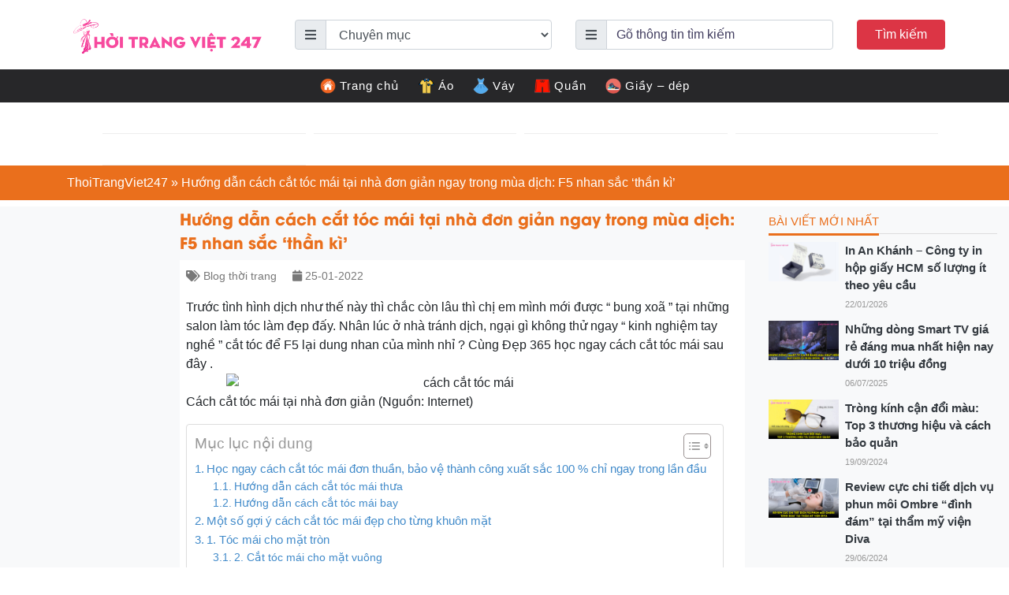

--- FILE ---
content_type: text/html; charset=UTF-8
request_url: https://thoitrangviet247.com/cat-toc-mai-tai-nha-1643087430/
body_size: 23124
content:
<!DOCTYPE html>
<html lang="vi-VN">
<head>
  
  <meta name="p:domain_verify" content="10b933979848b1df6f6dc0a105999b9a"/>
  <meta charset="UTF-8">
  <meta http-equiv="X-UA-Compatible" content="IE=edge">
  <meta name="viewport" content="width=device-width, initial-scale=1">
  <link rel="profile" href="https://gmpg.org/xfn/11">
  <!--[if lt IE 9]>
    <script src="https://oss.maxcdn.com/html5shiv/3.7.3/html5shiv.min.js"></script>
    <script src="https://oss.maxcdn.com/respond/1.4.2/respond.min.js"></script>
  <![endif]-->
  <script>(function(html){html.className = html.className.replace(/\bno-js\b/,'js')})(document.documentElement);</script>
<meta name='robots' content='index, follow, max-image-preview:large, max-snippet:-1, max-video-preview:-1' />

	<!-- This site is optimized with the Yoast SEO Premium plugin v23.4 (Yoast SEO v23.9) - https://yoast.com/wordpress/plugins/seo/ -->
	<title>Hướng dẫn cách cắt tóc mái tại nhà đơn giản ngay trong mùa dịch: F5 nhan sắc ‘thần kì’ | Thoitrangviet247</title>
	<link rel="canonical" href="https://thoitrangviet247.com/cat-toc-mai-tai-nha-1643087430/" />
	<meta property="og:locale" content="en_US" />
	<meta property="og:type" content="article" />
	<meta property="og:title" content="Hướng dẫn cách cắt tóc mái tại nhà đơn giản ngay trong mùa dịch: F5 nhan sắc ‘thần kì’" />
	<meta property="og:description" content="Trước tình hình dịch như thế này thì chắc còn lâu thì chị em mình mới được “ bung xoã ” tại những salon làm tóc làm đẹp đấy. Nhân lúc ở nhà tránh dịch, ngại gì không thử ngay “ kinh nghiệm tay nghề ” cắt tóc để F5 lại dung nhan của mình [&hellip;]" />
	<meta property="og:url" content="https://thoitrangviet247.com/cat-toc-mai-tai-nha-1643087430/" />
	<meta property="og:site_name" content="Thời Trang Việt 247 - chuyên cập nhật xu hướng thời trang mới nhất" />
	<meta property="article:published_time" content="2022-01-25T05:10:35+00:00" />
	<meta property="og:image" content="https://thoitrangviet247.com/wp-content/uploads/2022/01/Post-from-chahong_official-lgclmx.jpg" />
	<meta property="og:image:width" content="900" />
	<meta property="og:image:height" content="603" />
	<meta property="og:image:type" content="image/jpeg" />
	<meta name="author" content="Tuandamthanh" />
	<meta name="twitter:card" content="summary_large_image" />
	<meta name="twitter:label1" content="Written by" />
	<meta name="twitter:data1" content="Tuandamthanh" />
	<meta name="twitter:label2" content="Est. reading time" />
	<meta name="twitter:data2" content="10 minutes" />
	<script type="application/ld+json" class="yoast-schema-graph">{"@context":"https://schema.org","@graph":[{"@type":"Article","@id":"https://thoitrangviet247.com/cat-toc-mai-tai-nha-1643087430/#article","isPartOf":{"@id":"https://thoitrangviet247.com/cat-toc-mai-tai-nha-1643087430/"},"author":{"name":"Tuandamthanh","@id":"https://thoitrangviet247.com/#/schema/person/4ae1292c201bd1701021fd4dff39044a"},"headline":"Hướng dẫn cách cắt tóc mái tại nhà đơn giản ngay trong mùa dịch: F5 nhan sắc ‘thần kì’","datePublished":"2022-01-25T05:10:35+00:00","dateModified":"2022-01-25T05:10:35+00:00","mainEntityOfPage":{"@id":"https://thoitrangviet247.com/cat-toc-mai-tai-nha-1643087430/"},"wordCount":1991,"commentCount":0,"publisher":{"@id":"https://thoitrangviet247.com/#organization"},"image":{"@id":"https://thoitrangviet247.com/cat-toc-mai-tai-nha-1643087430/#primaryimage"},"thumbnailUrl":"https://thoitrangviet247.com/wp-content/uploads/2022/01/Post-from-chahong_official-lgclmx.jpg","articleSection":["Blog thời trang"],"inLanguage":"vi-VN","potentialAction":[{"@type":"CommentAction","name":"Comment","target":["https://thoitrangviet247.com/cat-toc-mai-tai-nha-1643087430/#respond"]}]},{"@type":"WebPage","@id":"https://thoitrangviet247.com/cat-toc-mai-tai-nha-1643087430/","url":"https://thoitrangviet247.com/cat-toc-mai-tai-nha-1643087430/","name":"Hướng dẫn cách cắt tóc mái tại nhà đơn giản ngay trong mùa dịch: F5 nhan sắc ‘thần kì’ | Thoitrangviet247","isPartOf":{"@id":"https://thoitrangviet247.com/#website"},"primaryImageOfPage":{"@id":"https://thoitrangviet247.com/cat-toc-mai-tai-nha-1643087430/#primaryimage"},"image":{"@id":"https://thoitrangviet247.com/cat-toc-mai-tai-nha-1643087430/#primaryimage"},"thumbnailUrl":"https://thoitrangviet247.com/wp-content/uploads/2022/01/Post-from-chahong_official-lgclmx.jpg","datePublished":"2022-01-25T05:10:35+00:00","dateModified":"2022-01-25T05:10:35+00:00","breadcrumb":{"@id":"https://thoitrangviet247.com/cat-toc-mai-tai-nha-1643087430/#breadcrumb"},"inLanguage":"vi-VN","potentialAction":[{"@type":"ReadAction","target":["https://thoitrangviet247.com/cat-toc-mai-tai-nha-1643087430/"]}]},{"@type":"ImageObject","inLanguage":"vi-VN","@id":"https://thoitrangviet247.com/cat-toc-mai-tai-nha-1643087430/#primaryimage","url":"https://thoitrangviet247.com/wp-content/uploads/2022/01/Post-from-chahong_official-lgclmx.jpg","contentUrl":"https://thoitrangviet247.com/wp-content/uploads/2022/01/Post-from-chahong_official-lgclmx.jpg","width":900,"height":603},{"@type":"BreadcrumbList","@id":"https://thoitrangviet247.com/cat-toc-mai-tai-nha-1643087430/#breadcrumb","itemListElement":[{"@type":"ListItem","position":1,"name":"ThoiTrangViet247","item":"https://thoitrangviet247.com/"},{"@type":"ListItem","position":2,"name":"Hướng dẫn cách cắt tóc mái tại nhà đơn giản ngay trong mùa dịch: F5 nhan sắc ‘thần kì’"}]},{"@type":"WebSite","@id":"https://thoitrangviet247.com/#website","url":"https://thoitrangviet247.com/","name":"Thời Trang Việt 247 - chuyên cập nhật xu hướng thời trang mới nhất","description":"","publisher":{"@id":"https://thoitrangviet247.com/#organization"},"potentialAction":[{"@type":"SearchAction","target":{"@type":"EntryPoint","urlTemplate":"https://thoitrangviet247.com/?s={search_term_string}"},"query-input":{"@type":"PropertyValueSpecification","valueRequired":true,"valueName":"search_term_string"}}],"inLanguage":"vi-VN"},{"@type":"Organization","@id":"https://thoitrangviet247.com/#organization","name":"Thời Trang Việt 247","url":"https://thoitrangviet247.com/","logo":{"@type":"ImageObject","inLanguage":"vi-VN","@id":"https://thoitrangviet247.com/#/schema/logo/image/","url":"https://thoitrangviet247.com/wp-content/uploads/2021/12/thoi-trang-viet-logo.png","contentUrl":"https://thoitrangviet247.com/wp-content/uploads/2021/12/thoi-trang-viet-logo.png","width":963,"height":248,"caption":"Thời Trang Việt 247"},"image":{"@id":"https://thoitrangviet247.com/#/schema/logo/image/"}},{"@type":"Person","@id":"https://thoitrangviet247.com/#/schema/person/4ae1292c201bd1701021fd4dff39044a","name":"Tuandamthanh","image":{"@type":"ImageObject","inLanguage":"vi-VN","@id":"https://thoitrangviet247.com/#/schema/person/image/","url":"https://secure.gravatar.com/avatar/8d27ac8012e42b1fb8a2c7f98b471e908f55eda2ce2960c9ecf16c241c03934b?s=96&d=mm&r=g","contentUrl":"https://secure.gravatar.com/avatar/8d27ac8012e42b1fb8a2c7f98b471e908f55eda2ce2960c9ecf16c241c03934b?s=96&d=mm&r=g","caption":"Tuandamthanh"},"url":"https://thoitrangviet247.com/author/tuandamthanh/"}]}</script>
	<!-- / Yoast SEO Premium plugin. -->


<link rel="alternate" title="oEmbed (JSON)" type="application/json+oembed" href="https://thoitrangviet247.com/wp-json/oembed/1.0/embed?url=https%3A%2F%2Fthoitrangviet247.com%2Fcat-toc-mai-tai-nha-1643087430%2F" />
<link rel="alternate" title="oEmbed (XML)" type="text/xml+oembed" href="https://thoitrangviet247.com/wp-json/oembed/1.0/embed?url=https%3A%2F%2Fthoitrangviet247.com%2Fcat-toc-mai-tai-nha-1643087430%2F&#038;format=xml" />
<style id='wp-img-auto-sizes-contain-inline-css' type='text/css'>
img:is([sizes=auto i],[sizes^="auto," i]){contain-intrinsic-size:3000px 1500px}
/*# sourceURL=wp-img-auto-sizes-contain-inline-css */
</style>
<style id='wp-emoji-styles-inline-css' type='text/css'>

	img.wp-smiley, img.emoji {
		display: inline !important;
		border: none !important;
		box-shadow: none !important;
		height: 1em !important;
		width: 1em !important;
		margin: 0 0.07em !important;
		vertical-align: -0.1em !important;
		background: none !important;
		padding: 0 !important;
	}
/*# sourceURL=wp-emoji-styles-inline-css */
</style>
<style id='wp-block-library-inline-css' type='text/css'>
:root{--wp-block-synced-color:#7a00df;--wp-block-synced-color--rgb:122,0,223;--wp-bound-block-color:var(--wp-block-synced-color);--wp-editor-canvas-background:#ddd;--wp-admin-theme-color:#007cba;--wp-admin-theme-color--rgb:0,124,186;--wp-admin-theme-color-darker-10:#006ba1;--wp-admin-theme-color-darker-10--rgb:0,107,160.5;--wp-admin-theme-color-darker-20:#005a87;--wp-admin-theme-color-darker-20--rgb:0,90,135;--wp-admin-border-width-focus:2px}@media (min-resolution:192dpi){:root{--wp-admin-border-width-focus:1.5px}}.wp-element-button{cursor:pointer}:root .has-very-light-gray-background-color{background-color:#eee}:root .has-very-dark-gray-background-color{background-color:#313131}:root .has-very-light-gray-color{color:#eee}:root .has-very-dark-gray-color{color:#313131}:root .has-vivid-green-cyan-to-vivid-cyan-blue-gradient-background{background:linear-gradient(135deg,#00d084,#0693e3)}:root .has-purple-crush-gradient-background{background:linear-gradient(135deg,#34e2e4,#4721fb 50%,#ab1dfe)}:root .has-hazy-dawn-gradient-background{background:linear-gradient(135deg,#faaca8,#dad0ec)}:root .has-subdued-olive-gradient-background{background:linear-gradient(135deg,#fafae1,#67a671)}:root .has-atomic-cream-gradient-background{background:linear-gradient(135deg,#fdd79a,#004a59)}:root .has-nightshade-gradient-background{background:linear-gradient(135deg,#330968,#31cdcf)}:root .has-midnight-gradient-background{background:linear-gradient(135deg,#020381,#2874fc)}:root{--wp--preset--font-size--normal:16px;--wp--preset--font-size--huge:42px}.has-regular-font-size{font-size:1em}.has-larger-font-size{font-size:2.625em}.has-normal-font-size{font-size:var(--wp--preset--font-size--normal)}.has-huge-font-size{font-size:var(--wp--preset--font-size--huge)}.has-text-align-center{text-align:center}.has-text-align-left{text-align:left}.has-text-align-right{text-align:right}.has-fit-text{white-space:nowrap!important}#end-resizable-editor-section{display:none}.aligncenter{clear:both}.items-justified-left{justify-content:flex-start}.items-justified-center{justify-content:center}.items-justified-right{justify-content:flex-end}.items-justified-space-between{justify-content:space-between}.screen-reader-text{border:0;clip-path:inset(50%);height:1px;margin:-1px;overflow:hidden;padding:0;position:absolute;width:1px;word-wrap:normal!important}.screen-reader-text:focus{background-color:#ddd;clip-path:none;color:#444;display:block;font-size:1em;height:auto;left:5px;line-height:normal;padding:15px 23px 14px;text-decoration:none;top:5px;width:auto;z-index:100000}html :where(.has-border-color){border-style:solid}html :where([style*=border-top-color]){border-top-style:solid}html :where([style*=border-right-color]){border-right-style:solid}html :where([style*=border-bottom-color]){border-bottom-style:solid}html :where([style*=border-left-color]){border-left-style:solid}html :where([style*=border-width]){border-style:solid}html :where([style*=border-top-width]){border-top-style:solid}html :where([style*=border-right-width]){border-right-style:solid}html :where([style*=border-bottom-width]){border-bottom-style:solid}html :where([style*=border-left-width]){border-left-style:solid}html :where(img[class*=wp-image-]){height:auto;max-width:100%}:where(figure){margin:0 0 1em}html :where(.is-position-sticky){--wp-admin--admin-bar--position-offset:var(--wp-admin--admin-bar--height,0px)}@media screen and (max-width:600px){html :where(.is-position-sticky){--wp-admin--admin-bar--position-offset:0px}}

/*# sourceURL=wp-block-library-inline-css */
</style><style id='global-styles-inline-css' type='text/css'>
:root{--wp--preset--aspect-ratio--square: 1;--wp--preset--aspect-ratio--4-3: 4/3;--wp--preset--aspect-ratio--3-4: 3/4;--wp--preset--aspect-ratio--3-2: 3/2;--wp--preset--aspect-ratio--2-3: 2/3;--wp--preset--aspect-ratio--16-9: 16/9;--wp--preset--aspect-ratio--9-16: 9/16;--wp--preset--color--black: #000000;--wp--preset--color--cyan-bluish-gray: #abb8c3;--wp--preset--color--white: #ffffff;--wp--preset--color--pale-pink: #f78da7;--wp--preset--color--vivid-red: #cf2e2e;--wp--preset--color--luminous-vivid-orange: #ff6900;--wp--preset--color--luminous-vivid-amber: #fcb900;--wp--preset--color--light-green-cyan: #7bdcb5;--wp--preset--color--vivid-green-cyan: #00d084;--wp--preset--color--pale-cyan-blue: #8ed1fc;--wp--preset--color--vivid-cyan-blue: #0693e3;--wp--preset--color--vivid-purple: #9b51e0;--wp--preset--gradient--vivid-cyan-blue-to-vivid-purple: linear-gradient(135deg,rgb(6,147,227) 0%,rgb(155,81,224) 100%);--wp--preset--gradient--light-green-cyan-to-vivid-green-cyan: linear-gradient(135deg,rgb(122,220,180) 0%,rgb(0,208,130) 100%);--wp--preset--gradient--luminous-vivid-amber-to-luminous-vivid-orange: linear-gradient(135deg,rgb(252,185,0) 0%,rgb(255,105,0) 100%);--wp--preset--gradient--luminous-vivid-orange-to-vivid-red: linear-gradient(135deg,rgb(255,105,0) 0%,rgb(207,46,46) 100%);--wp--preset--gradient--very-light-gray-to-cyan-bluish-gray: linear-gradient(135deg,rgb(238,238,238) 0%,rgb(169,184,195) 100%);--wp--preset--gradient--cool-to-warm-spectrum: linear-gradient(135deg,rgb(74,234,220) 0%,rgb(151,120,209) 20%,rgb(207,42,186) 40%,rgb(238,44,130) 60%,rgb(251,105,98) 80%,rgb(254,248,76) 100%);--wp--preset--gradient--blush-light-purple: linear-gradient(135deg,rgb(255,206,236) 0%,rgb(152,150,240) 100%);--wp--preset--gradient--blush-bordeaux: linear-gradient(135deg,rgb(254,205,165) 0%,rgb(254,45,45) 50%,rgb(107,0,62) 100%);--wp--preset--gradient--luminous-dusk: linear-gradient(135deg,rgb(255,203,112) 0%,rgb(199,81,192) 50%,rgb(65,88,208) 100%);--wp--preset--gradient--pale-ocean: linear-gradient(135deg,rgb(255,245,203) 0%,rgb(182,227,212) 50%,rgb(51,167,181) 100%);--wp--preset--gradient--electric-grass: linear-gradient(135deg,rgb(202,248,128) 0%,rgb(113,206,126) 100%);--wp--preset--gradient--midnight: linear-gradient(135deg,rgb(2,3,129) 0%,rgb(40,116,252) 100%);--wp--preset--font-size--small: 13px;--wp--preset--font-size--medium: 20px;--wp--preset--font-size--large: 36px;--wp--preset--font-size--x-large: 42px;--wp--preset--spacing--20: 0.44rem;--wp--preset--spacing--30: 0.67rem;--wp--preset--spacing--40: 1rem;--wp--preset--spacing--50: 1.5rem;--wp--preset--spacing--60: 2.25rem;--wp--preset--spacing--70: 3.38rem;--wp--preset--spacing--80: 5.06rem;--wp--preset--shadow--natural: 6px 6px 9px rgba(0, 0, 0, 0.2);--wp--preset--shadow--deep: 12px 12px 50px rgba(0, 0, 0, 0.4);--wp--preset--shadow--sharp: 6px 6px 0px rgba(0, 0, 0, 0.2);--wp--preset--shadow--outlined: 6px 6px 0px -3px rgb(255, 255, 255), 6px 6px rgb(0, 0, 0);--wp--preset--shadow--crisp: 6px 6px 0px rgb(0, 0, 0);}:where(.is-layout-flex){gap: 0.5em;}:where(.is-layout-grid){gap: 0.5em;}body .is-layout-flex{display: flex;}.is-layout-flex{flex-wrap: wrap;align-items: center;}.is-layout-flex > :is(*, div){margin: 0;}body .is-layout-grid{display: grid;}.is-layout-grid > :is(*, div){margin: 0;}:where(.wp-block-columns.is-layout-flex){gap: 2em;}:where(.wp-block-columns.is-layout-grid){gap: 2em;}:where(.wp-block-post-template.is-layout-flex){gap: 1.25em;}:where(.wp-block-post-template.is-layout-grid){gap: 1.25em;}.has-black-color{color: var(--wp--preset--color--black) !important;}.has-cyan-bluish-gray-color{color: var(--wp--preset--color--cyan-bluish-gray) !important;}.has-white-color{color: var(--wp--preset--color--white) !important;}.has-pale-pink-color{color: var(--wp--preset--color--pale-pink) !important;}.has-vivid-red-color{color: var(--wp--preset--color--vivid-red) !important;}.has-luminous-vivid-orange-color{color: var(--wp--preset--color--luminous-vivid-orange) !important;}.has-luminous-vivid-amber-color{color: var(--wp--preset--color--luminous-vivid-amber) !important;}.has-light-green-cyan-color{color: var(--wp--preset--color--light-green-cyan) !important;}.has-vivid-green-cyan-color{color: var(--wp--preset--color--vivid-green-cyan) !important;}.has-pale-cyan-blue-color{color: var(--wp--preset--color--pale-cyan-blue) !important;}.has-vivid-cyan-blue-color{color: var(--wp--preset--color--vivid-cyan-blue) !important;}.has-vivid-purple-color{color: var(--wp--preset--color--vivid-purple) !important;}.has-black-background-color{background-color: var(--wp--preset--color--black) !important;}.has-cyan-bluish-gray-background-color{background-color: var(--wp--preset--color--cyan-bluish-gray) !important;}.has-white-background-color{background-color: var(--wp--preset--color--white) !important;}.has-pale-pink-background-color{background-color: var(--wp--preset--color--pale-pink) !important;}.has-vivid-red-background-color{background-color: var(--wp--preset--color--vivid-red) !important;}.has-luminous-vivid-orange-background-color{background-color: var(--wp--preset--color--luminous-vivid-orange) !important;}.has-luminous-vivid-amber-background-color{background-color: var(--wp--preset--color--luminous-vivid-amber) !important;}.has-light-green-cyan-background-color{background-color: var(--wp--preset--color--light-green-cyan) !important;}.has-vivid-green-cyan-background-color{background-color: var(--wp--preset--color--vivid-green-cyan) !important;}.has-pale-cyan-blue-background-color{background-color: var(--wp--preset--color--pale-cyan-blue) !important;}.has-vivid-cyan-blue-background-color{background-color: var(--wp--preset--color--vivid-cyan-blue) !important;}.has-vivid-purple-background-color{background-color: var(--wp--preset--color--vivid-purple) !important;}.has-black-border-color{border-color: var(--wp--preset--color--black) !important;}.has-cyan-bluish-gray-border-color{border-color: var(--wp--preset--color--cyan-bluish-gray) !important;}.has-white-border-color{border-color: var(--wp--preset--color--white) !important;}.has-pale-pink-border-color{border-color: var(--wp--preset--color--pale-pink) !important;}.has-vivid-red-border-color{border-color: var(--wp--preset--color--vivid-red) !important;}.has-luminous-vivid-orange-border-color{border-color: var(--wp--preset--color--luminous-vivid-orange) !important;}.has-luminous-vivid-amber-border-color{border-color: var(--wp--preset--color--luminous-vivid-amber) !important;}.has-light-green-cyan-border-color{border-color: var(--wp--preset--color--light-green-cyan) !important;}.has-vivid-green-cyan-border-color{border-color: var(--wp--preset--color--vivid-green-cyan) !important;}.has-pale-cyan-blue-border-color{border-color: var(--wp--preset--color--pale-cyan-blue) !important;}.has-vivid-cyan-blue-border-color{border-color: var(--wp--preset--color--vivid-cyan-blue) !important;}.has-vivid-purple-border-color{border-color: var(--wp--preset--color--vivid-purple) !important;}.has-vivid-cyan-blue-to-vivid-purple-gradient-background{background: var(--wp--preset--gradient--vivid-cyan-blue-to-vivid-purple) !important;}.has-light-green-cyan-to-vivid-green-cyan-gradient-background{background: var(--wp--preset--gradient--light-green-cyan-to-vivid-green-cyan) !important;}.has-luminous-vivid-amber-to-luminous-vivid-orange-gradient-background{background: var(--wp--preset--gradient--luminous-vivid-amber-to-luminous-vivid-orange) !important;}.has-luminous-vivid-orange-to-vivid-red-gradient-background{background: var(--wp--preset--gradient--luminous-vivid-orange-to-vivid-red) !important;}.has-very-light-gray-to-cyan-bluish-gray-gradient-background{background: var(--wp--preset--gradient--very-light-gray-to-cyan-bluish-gray) !important;}.has-cool-to-warm-spectrum-gradient-background{background: var(--wp--preset--gradient--cool-to-warm-spectrum) !important;}.has-blush-light-purple-gradient-background{background: var(--wp--preset--gradient--blush-light-purple) !important;}.has-blush-bordeaux-gradient-background{background: var(--wp--preset--gradient--blush-bordeaux) !important;}.has-luminous-dusk-gradient-background{background: var(--wp--preset--gradient--luminous-dusk) !important;}.has-pale-ocean-gradient-background{background: var(--wp--preset--gradient--pale-ocean) !important;}.has-electric-grass-gradient-background{background: var(--wp--preset--gradient--electric-grass) !important;}.has-midnight-gradient-background{background: var(--wp--preset--gradient--midnight) !important;}.has-small-font-size{font-size: var(--wp--preset--font-size--small) !important;}.has-medium-font-size{font-size: var(--wp--preset--font-size--medium) !important;}.has-large-font-size{font-size: var(--wp--preset--font-size--large) !important;}.has-x-large-font-size{font-size: var(--wp--preset--font-size--x-large) !important;}
/*# sourceURL=global-styles-inline-css */
</style>

<style id='classic-theme-styles-inline-css' type='text/css'>
/*! This file is auto-generated */
.wp-block-button__link{color:#fff;background-color:#32373c;border-radius:9999px;box-shadow:none;text-decoration:none;padding:calc(.667em + 2px) calc(1.333em + 2px);font-size:1.125em}.wp-block-file__button{background:#32373c;color:#fff;text-decoration:none}
/*# sourceURL=/wp-includes/css/classic-themes.min.css */
</style>
<link rel='stylesheet' id='contact-form-7-css' href='https://thoitrangviet247.com/wp-content/plugins/contact-form-7/includes/css/styles.css?ver=6.0' type='text/css' media='all' />
<link rel='stylesheet' id='kk-star-ratings-css' href='https://thoitrangviet247.com/wp-content/plugins/kk-star-ratings/src/core/public/css/kk-star-ratings.min.css?ver=5.4.8' type='text/css' media='all' />
<link rel='stylesheet' id='wpel-style-css' href='https://thoitrangviet247.com/wp-content/plugins/wp-external-links/public/css/wpel.css?ver=2.62' type='text/css' media='all' />
<link rel='stylesheet' id='ez-toc-css' href='https://thoitrangviet247.com/wp-content/plugins/easy-table-of-contents/assets/css/screen.min.css?ver=2.0.69.1' type='text/css' media='all' />
<style id='ez-toc-inline-css' type='text/css'>
div#ez-toc-container .ez-toc-title {font-size: 120%;}div#ez-toc-container .ez-toc-title {font-weight: 500;}div#ez-toc-container ul li {font-size: 95%;}div#ez-toc-container ul li {font-weight: 500;}div#ez-toc-container nav ul ul li {font-size: 90%;}div#ez-toc-container {background: #fff;border: 1px solid #ddd;}div#ez-toc-container p.ez-toc-title , #ez-toc-container .ez_toc_custom_title_icon , #ez-toc-container .ez_toc_custom_toc_icon {color: #999;}div#ez-toc-container ul.ez-toc-list a {color: #428bca;}div#ez-toc-container ul.ez-toc-list a:hover {color: #2a6496;}div#ez-toc-container ul.ez-toc-list a:visited {color: #428bca;}
.ez-toc-container-direction {direction: ltr;}.ez-toc-counter ul{counter-reset: item ;}.ez-toc-counter nav ul li a::before {content: counters(item, '.', decimal) '. ';display: inline-block;counter-increment: item;flex-grow: 0;flex-shrink: 0;margin-right: .2em; float: left; }.ez-toc-widget-direction {direction: ltr;}.ez-toc-widget-container ul{counter-reset: item ;}.ez-toc-widget-container nav ul li a::before {content: counters(item, '.', decimal) '. ';display: inline-block;counter-increment: item;flex-grow: 0;flex-shrink: 0;margin-right: .2em; float: left; }
/*# sourceURL=ez-toc-inline-css */
</style>
<link rel='stylesheet' id='toastr-css' href='https://thoitrangviet247.com/wp-content/themes/thoitrangviet247/libs/toastr/toastr.min.css?ver=6.9' type='text/css' media='all' />
<link rel='stylesheet' id='solid-css' href='https://thoitrangviet247.com/wp-content/themes/thoitrangviet247/libs/font-awesome/css/solid.css?ver=6.9' type='text/css' media='all' />
<link rel='stylesheet' id='regular-css' href='https://thoitrangviet247.com/wp-content/themes/thoitrangviet247/libs/font-awesome/css/regular.css?ver=6.9' type='text/css' media='all' />
<link rel='stylesheet' id='brands-css' href='https://thoitrangviet247.com/wp-content/themes/thoitrangviet247/libs/font-awesome/css/brands.css?ver=6.9' type='text/css' media='all' />
<link rel='stylesheet' id='font-awesome-css' href='https://thoitrangviet247.com/wp-content/themes/thoitrangviet247/libs/font-awesome/css/fontawesome.css?ver=6.9' type='text/css' media='all' />
<link rel='stylesheet' id='animate-css' href='https://thoitrangviet247.com/wp-content/themes/thoitrangviet247/libs/owlcarousel/animate.css?ver=6.9' type='text/css' media='all' />
<link rel='stylesheet' id='bootstrap-css' href='https://thoitrangviet247.com/wp-content/themes/thoitrangviet247/libs/bootstrap/css/bootstrap.min.css?ver=6.9' type='text/css' media='all' />
<link rel='stylesheet' id='owl-carousel-css' href='https://thoitrangviet247.com/wp-content/themes/thoitrangviet247/libs/owlcarousel/owl.carousel.min.css?ver=6.9' type='text/css' media='all' />
<link rel='stylesheet' id='owl-carousel-theme-css' href='https://thoitrangviet247.com/wp-content/themes/thoitrangviet247/libs/owlcarousel/owl.theme.default.min.css?ver=6.9' type='text/css' media='all' />
<link rel='stylesheet' id='fancybox-css' href='https://thoitrangviet247.com/wp-content/themes/thoitrangviet247/libs/fancybox/jquery.fancybox.min.css?ver=6.9' type='text/css' media='all' />
<link rel='stylesheet' id='editor-css' href='https://thoitrangviet247.com/wp-content/themes/thoitrangviet247/assets/css/editor-style.css?ver=6.9' type='text/css' media='all' />
<link rel='stylesheet' id='kenit-style-css' href='https://thoitrangviet247.com/wp-content/themes/thoitrangviet247/style.css?ver=6.9' type='text/css' media='all' />
<script type="text/javascript" src="https://thoitrangviet247.com/wp-content/themes/thoitrangviet247/assets/js/jquery1.12.4.min.js?ver=6.9" id="jquery-js"></script>
<script type="text/javascript" id="my_loadmore-js-extra">
/* <![CDATA[ */
var misha_loadmore_params = {"ajaxurl":"https://thoitrangviet247.com/wp-admin/admin-ajax.php","posts":"{\"page\":0,\"name\":\"cat-toc-mai-tai-nha-1643087430\",\"error\":\"\",\"m\":\"\",\"p\":0,\"post_parent\":\"\",\"subpost\":\"\",\"subpost_id\":\"\",\"attachment\":\"\",\"attachment_id\":0,\"pagename\":\"\",\"page_id\":0,\"second\":\"\",\"minute\":\"\",\"hour\":\"\",\"day\":0,\"monthnum\":0,\"year\":0,\"w\":0,\"category_name\":\"\",\"tag\":\"\",\"cat\":\"\",\"tag_id\":\"\",\"author\":\"\",\"author_name\":\"\",\"feed\":\"\",\"tb\":\"\",\"paged\":0,\"meta_key\":\"\",\"meta_value\":\"\",\"preview\":\"\",\"s\":\"\",\"sentence\":\"\",\"title\":\"\",\"fields\":\"all\",\"menu_order\":\"\",\"embed\":\"\",\"category__in\":[],\"category__not_in\":[],\"category__and\":[],\"post__in\":[],\"post__not_in\":[],\"post_name__in\":[],\"tag__in\":[],\"tag__not_in\":[],\"tag__and\":[],\"tag_slug__in\":[],\"tag_slug__and\":[],\"post_parent__in\":[],\"post_parent__not_in\":[],\"author__in\":[],\"author__not_in\":[],\"search_columns\":[],\"ignore_sticky_posts\":false,\"suppress_filters\":false,\"cache_results\":true,\"update_post_term_cache\":true,\"update_menu_item_cache\":false,\"lazy_load_term_meta\":true,\"update_post_meta_cache\":true,\"post_type\":\"\",\"posts_per_page\":10,\"nopaging\":false,\"comments_per_page\":\"50\",\"no_found_rows\":false,\"order\":\"DESC\"}","current_page":"1","max_page":"0"};
//# sourceURL=my_loadmore-js-extra
/* ]]> */
</script>
<script type="text/javascript" src="https://thoitrangviet247.com/wp-content/themes/thoitrangviet247/assets/js/myloadmore.js?ver=6.9" id="my_loadmore-js"></script>
<link rel="https://api.w.org/" href="https://thoitrangviet247.com/wp-json/" /><link rel="alternate" title="JSON" type="application/json" href="https://thoitrangviet247.com/wp-json/wp/v2/posts/79478" /><link rel="EditURI" type="application/rsd+xml" title="RSD" href="https://thoitrangviet247.com/xmlrpc.php?rsd" />

<link rel='shortlink' href='https://thoitrangviet247.com/?p=79478' />
<link rel="pingback" href="https://thoitrangviet247.com/xmlrpc.php">
    <meta property="fb:app_id" content="">
    <meta property="fb:admins" content=""/>
<link rel="icon" href="https://thoitrangviet247.com/wp-content/uploads/2021/12/cropped-favicon-thoitrangviet247-32x32.png" sizes="32x32" />
<link rel="icon" href="https://thoitrangviet247.com/wp-content/uploads/2021/12/cropped-favicon-thoitrangviet247-192x192.png" sizes="192x192" />
<link rel="apple-touch-icon" href="https://thoitrangviet247.com/wp-content/uploads/2021/12/cropped-favicon-thoitrangviet247-180x180.png" />
<meta name="msapplication-TileImage" content="https://thoitrangviet247.com/wp-content/uploads/2021/12/cropped-favicon-thoitrangviet247-270x270.png" />
<meta name="google-adsense-account" content="ca-pub-1409655137666112">
<script async src="https://pagead2.googlesyndication.com/pagead/js/adsbygoogle.js?client=ca-pub-1409655137666112"
     crossorigin="anonymous"></script>  <!-- Global site tag (gtag.js) - Google Analytics -->
  <script async src="https://www.googletagmanager.com/gtag/js?id=UA-214961419-1"></script>
  <script>
    window.dataLayer = window.dataLayer || [];
    function gtag(){dataLayer.push(arguments);}
    gtag('js', new Date());

    gtag('config', 'UA-214961419-1');
  </script>
     
     <script type="application/ld+json">
     {
       "@context": "https://schema.org",
       "@type": "Organization",
       "name": "Thời Trang Việt 247",
       "alternateName": "Thời Trang Việt 247 - chuyên cập nhật xu hướng thời trang mới nhất",
       "url": "https://thoitrangviet247.com/",
       "logo": "https://thoitrangviet247.com/wp-content/uploads/2021/12/thoi-trang-viet-logo.png",
       "contactPoint": {
         "@type": "ContactPoint",
         "telephone": "0349 978 111",
         "contactType": "",
         "areaServed": "VN",
         "availableLanguage": "Vietnamese"
       },
       "sameAs": [
         "https://500px.com/p/thoitrangviet247",
         "https://www.flickr.com/people/194702739@N03/",
         "https://www.linkedin.com/in/thoitrangviet247/",
         "https://www.pinterest.com/thoitrangvietcom/",
         "https://www.blogger.com/profile/16489383723046023898",
         "https://vi.gravatar.com/thoitrangviet247com",
         "https://www.goodreads.com/thoitrangviet247",
         "https://www.instapaper.com/p/9959532",
         "https://linktr.ee/thoitrangviet247",
         "https://player.me/thoitrangviet247/about",
         "https://about.me/thoitrangviet247"
       ]
     }
     </script>
</head>
<body data-rsssl=1 class="wp-singular post-template-default single single-post postid-79478 single-format-standard wp-theme-thoitrangviet247">
<header class="header relative p-2">
  <div class="container">
    <div class="row d-flex align-items-center">
      <div class="col-md-3">
            <a class="menu-toggle mobile-btn position-left ml-1 ml-sm-0 d-lg-none">
              <i class="fa fa-bars text-white"></i>
            </a>
          <div class="logo mt-1 mb-1 text-center text-sm-left">
                        <a href="https://thoitrangviet247.com" title="Thời Trang Việt 247 &#8211; chuyên cập nhật xu hướng thời trang mới nhất" data-wpel-link="internal">
            <img src="https://thoitrangviet247.com/wp-content/uploads/2021/12/thoi-trang-viet-logo.png" alt="Thời Trang Việt 247 &#8211; chuyên cập nhật xu hướng thời trang mới nhất" class="img-fluid" width="250">
        </a>
              </div>
                    <a class="menu-search mobile-btn position-right mr-1 mr-sm-0 d-lg-none">
            <i class="fa fa-search text-white"></i>
          </a>
      </div>
      <div class="col-md-9">
        <div class="">
        <form action="https://thoitrangviet247.com/" method="GET" role="form" class="mt-2 mt-sm-0">
         <div class="row">
           <div class="col-xs-12 col-sm-12 col-md-5">
             <div class="input-group m-1">
               <div class="input-group-prepend">
                 <div class="input-group-text"><i class="fas fa-bars"></i></div>
               </div>
               <select name="danh-muc" id="danh-muc" class="form-control">
                 <option value="0">Chuyên mục</option>
                                      <option value="24" >Váy</option>
                                      <option value="23" >Cách phối đồ</option>
                                      <option value="22" >Blog thời trang</option>
                                      <option value="20" >Giầy - dép</option>
                                      <option value="19" >Quần</option>
                                      <option value="18" >Áo</option>
                                </select>
             </div>
           </div>
           <div class="col-xs-12 col-sm-12 col-md-5">
             <div class="input-group m-1">
               <div class="input-group-prepend">
                 <div class="input-group-text"><i class="fas fa-bars"></i></div>
               </div>
               <input type="search" class="form-control" placeholder="Gõ thông tin tìm kiếm" value="" name="s" />
             </div>
           </div>
           <div class="col-xs-12 col-sm-12 col-md-2">
                 <button class="submit-form btn btn-danger btn-block m-1">Tìm kiếm</button>
           </div>
          </div>       
        </form>
        </div>
      </div>
    </div>
  </div>
</header>
<nav class="menu-primary clearfix d-none d-sm-none d-md-block"><ul id="menu-td-demo-header-menu" class="container-fluid"><li id="menu-item-98" class="menu-item menu-item-type-post_type menu-item-object-page"><a href="https://thoitrangviet247.com/trang-chu/" data-wpel-link="internal"><img src="https://thoitrangviet247.com/wp-content/uploads/2021/12/home-icon.png">Trang chủ</a></li>
<li id="menu-item-127" class="menu-item menu-item-type-taxonomy menu-item-object-category"><a href="https://thoitrangviet247.com/ao/" data-wpel-link="internal"><img src="https://thoitrangviet247.com/wp-content/uploads/2021/12/ao-icon.png">Áo</a></li>
<li id="menu-item-60258" class="menu-item menu-item-type-taxonomy menu-item-object-category"><a href="https://thoitrangviet247.com/vay/" data-wpel-link="internal"><img src="https://thoitrangviet247.com/wp-content/uploads/2021/12/vay-icon.png">Váy</a></li>
<li id="menu-item-130" class="menu-item menu-item-type-taxonomy menu-item-object-category"><a href="https://thoitrangviet247.com/quan/" data-wpel-link="internal"><img src="https://thoitrangviet247.com/wp-content/uploads/2021/12/quan-icon-30.png">Quần</a></li>
<li id="menu-item-129" class="menu-item menu-item-type-taxonomy menu-item-object-category"><a href="https://thoitrangviet247.com/giay-dep/" data-wpel-link="internal"><img src="https://thoitrangviet247.com/wp-content/uploads/2021/12/giay-dep-icon.png">Giầy &#8211; dép</a></li>
</ul></nav><div class="menu-all container"><ul>
<li id="menu-item-50027" class=""><a><img src=""></a></li>
<li id="menu-item-50015" class=""><a><img src=""></a></li>
<li id="menu-item-97" class=""><a><img src=""></a></li>
<li id="menu-item-50020" class=""><a><img src=""></a></li>
<li id="menu-item-50029" class=""><a><img src=""></a></li>
</ul></div>

<div class="breadcrumbs">

	<div class="container">

		<span><span><a href="https://thoitrangviet247.com/" data-wpel-link="internal">ThoiTrangViet247</a></span> » <span class="breadcrumb_last" aria-current="page">Hướng dẫn cách cắt tóc mái tại nhà đơn giản ngay trong mùa dịch: F5 nhan sắc ‘thần kì’</span></span>
	</div>

</div>

<div class="bg-light mt-2">

	<div class="container-fluid">

		<div class="row">

			<div class="col-md-2">

				<div class="ads-single-left d-none d-sm-block">

			        
				</div>

			</div>

			<div class="col-md-7">

				<main id="main" class="single-wrap" role="main">

					<div class="ads-single">

				        
					</div>

					<h1 class="h1">Hướng dẫn cách cắt tóc mái tại nhà đơn giản ngay trong mùa dịch: F5 nhan sắc ‘thần kì’</h1>
					<div class="p-2 bg-white">

						<div class="entry-meta mb-2">

							<span class="d-inline-block mr-3"><i class="fa fa-tags"></i> <a href="https://thoitrangviet247.com/blog-thoi-trang/" rel="tag" data-wpel-link="internal">Blog thời trang</a></span>

							<span><i class="fa fa-calendar"></i> 25-01-2022</span>

						</div>

						<div class="entry-content mt-3">

							

							<div>Trước tình hình dịch như thế này thì chắc còn lâu thì chị em mình mới được “ bung xoã ” tại những salon làm tóc làm đẹp đấy. Nhân lúc ở nhà tránh dịch, ngại gì không thử ngay “ kinh nghiệm tay nghề ” cắt tóc để F5 lại dung nhan của mình nhỉ ? Cùng Đẹp 365 học ngay cách cắt tóc mái sau đây .<br />
<img fetchpriority="high" decoding="async" alt="cách cắt tóc mái" class="wp-image-241055" height="700" src="https://dep365.com/wp-content/uploads/2021/07/Post-from-_yeoniiip-q0wznm.jpg" width="600"/>Cách cắt tóc mái tại nhà đơn giản (Nguồn: Internet)</p>
<div id="ez-toc-container" class="ez-toc-v2_0_69_1 counter-hierarchy ez-toc-counter ez-toc-custom ez-toc-container-direction">
<div class="ez-toc-title-container">
<p class="ez-toc-title" style="cursor:inherit">Mục lục nội dung</p>
<span class="ez-toc-title-toggle"><a href="#" class="ez-toc-pull-right ez-toc-btn ez-toc-btn-xs ez-toc-btn-default ez-toc-toggle" aria-label="Toggle Table of Content"><span class="ez-toc-js-icon-con"><span class=""><span class="eztoc-hide" style="display:none;">Toggle</span><span class="ez-toc-icon-toggle-span"><svg style="fill: #999;color:#999" xmlns="http://www.w3.org/2000/svg" class="list-377408" width="20px" height="20px" viewBox="0 0 24 24" fill="none"><path d="M6 6H4v2h2V6zm14 0H8v2h12V6zM4 11h2v2H4v-2zm16 0H8v2h12v-2zM4 16h2v2H4v-2zm16 0H8v2h12v-2z" fill="currentColor"></path></svg><svg style="fill: #999;color:#999" class="arrow-unsorted-368013" xmlns="http://www.w3.org/2000/svg" width="10px" height="10px" viewBox="0 0 24 24" version="1.2" baseProfile="tiny"><path d="M18.2 9.3l-6.2-6.3-6.2 6.3c-.2.2-.3.4-.3.7s.1.5.3.7c.2.2.4.3.7.3h11c.3 0 .5-.1.7-.3.2-.2.3-.5.3-.7s-.1-.5-.3-.7zM5.8 14.7l6.2 6.3 6.2-6.3c.2-.2.3-.5.3-.7s-.1-.5-.3-.7c-.2-.2-.4-.3-.7-.3h-11c-.3 0-.5.1-.7.3-.2.2-.3.5-.3.7s.1.5.3.7z"/></svg></span></span></span></a></span></div>
<nav><ul class='ez-toc-list ez-toc-list-level-1 ' ><li class='ez-toc-page-1 ez-toc-heading-level-2'><a class="ez-toc-link ez-toc-heading-1" href="#Hoc_ngay_cach_cat_toc_mai_don_thuan_bao_ve_thanh_cong_xuat_sac_100_chi_ngay_trong_lan_dau" title="Học ngay cách cắt tóc mái đơn thuần, bảo vệ thành công xuất sắc 100 % chỉ ngay trong lần đầu">Học ngay cách cắt tóc mái đơn thuần, bảo vệ thành công xuất sắc 100 % chỉ ngay trong lần đầu</a><ul class='ez-toc-list-level-3' ><li class='ez-toc-heading-level-3'><a class="ez-toc-link ez-toc-heading-2" href="#Huong_dan_cach_cat_toc_mai_thua" title="Hướng dẫn cách cắt tóc mái thưa">Hướng dẫn cách cắt tóc mái thưa</a></li><li class='ez-toc-page-1 ez-toc-heading-level-3'><a class="ez-toc-link ez-toc-heading-3" href="#Huong_dan_cach_cat_toc_mai_bay" title="Hướng dẫn cách cắt tóc mái bay">Hướng dẫn cách cắt tóc mái bay</a></li></ul></li><li class='ez-toc-page-1 ez-toc-heading-level-2'><a class="ez-toc-link ez-toc-heading-4" href="#Mot_so_goi_y_cach_cat_toc_mai_dep_cho_tung_khuon_mat" title="Một số gợi ý cách cắt tóc mái đẹp cho từng khuôn mặt">Một số gợi ý cách cắt tóc mái đẹp cho từng khuôn mặt</a></li><li class='ez-toc-page-1 ez-toc-heading-level-2'><a class="ez-toc-link ez-toc-heading-5" href="#1_Toc_mai_cho_mat_tron" title="1. Tóc mái cho mặt tròn">1. Tóc mái cho mặt tròn</a><ul class='ez-toc-list-level-3' ><li class='ez-toc-heading-level-3'><a class="ez-toc-link ez-toc-heading-6" href="#2_Cat_toc_mai_cho_mat_vuong" title="2. Cắt tóc mái cho mặt vuông">2. Cắt tóc mái cho mặt vuông</a></li><li class='ez-toc-page-1 ez-toc-heading-level-3'><a class="ez-toc-link ez-toc-heading-7" href="#3_Toc_mai_cho_khuon_mat_dai" title="3. Tóc mái cho khuôn mặt dài">3. Tóc mái cho khuôn mặt dài</a></li></ul></li><li class='ez-toc-page-1 ez-toc-heading-level-2'><a class="ez-toc-link ez-toc-heading-8" href="#4_Nhung_dang_mat_khong_tuong_thich_de_toc_mai" title="4. Những dáng mặt không tương thích để tóc mái">4. Những dáng mặt không tương thích để tóc mái</a></li></ul></nav></div>
<h2><span class="ez-toc-section" id="Hoc_ngay_cach_cat_toc_mai_don_thuan_bao_ve_thanh_cong_xuat_sac_100_chi_ngay_trong_lan_dau"></span>Học ngay cách cắt tóc mái đơn thuần, bảo vệ thành công xuất sắc 100 % chỉ ngay trong lần đầu<span class="ez-toc-section-end"></span></h2>
<p>Trước khi khởi đầu, nàng hãy sẵn sàng chuẩn bị cho mình một vài chiếc kẹp, cây kéo, lược và bình xịt tóc nhé. Tuỳ thuộc vào sở trường thích nghi, bạn hoàn toàn có thể lựa chọn phong thái tương thích với mình nhé ! </p>
<h3><span class="ez-toc-section" id="Huong_dan_cach_cat_toc_mai_thua"></span>Hướng dẫn cách cắt tóc mái thưa<span class="ez-toc-section-end"></span></h3>
<p>Tóc mái lưa thưa là một trong những kiểu tóc rất được ưu thích lúc bấy giờ. Ưu điểm lớn nhất của kiểu tóc này là tương thích với mọi khuôn mặt. Hơn nữa, với kiểu tóc này, bạn sẽ “ ăn gian ” được tuổi đáng kể đấy !</p>
<p><strong>Xem thêm</strong> <strong>Hướng dẫn cắt tóc mái thưa tại nhà giúp bạn hóa nàng thơ chỉ sau vài đường kéo</strong></p>
<div style="margin-bottom:15px;margin-top:15px;">
<div style="clear:both; margin-top:0em; margin-bottom:1em;"><a href="https://thoitrangviet247.com/than-hinh-quyen-ru-goi-cam-1643053980/" target="_blank" rel="dofollow" class="s017f01c7387c23701103d9a3a929534c" data-wpel-link="internal"><!-- INLINE RELATED POSTS 1/3 //--><div style="padding-left:1em; padding-right:1em;"><span class="ctaText">Xem thêm:</span>&nbsp; <span class="postTitle">101+ ảnh gái sexy xinh đẹp, thân hình gợi cảm khó cưỡng | Hình Gái Xinh</span></div></a></div><p style="padding: 20px; background: #eaf0ff;">Bạn đang đọc: <a href="https://thoitrangviet247.com/cat-toc-mai-tai-nha-1643087430" rel="bookmark noopener" target="_blank" title="Hướng dẫn cách cắt tóc mái tại nhà đơn giản ngay trong mùa dịch: F5 nhan sắc ‘thần kì’" data-wpel-link="internal">Hướng dẫn cách cắt tóc mái tại nhà đơn giản ngay trong mùa dịch: F5 nhan sắc ‘thần kì’</a> </p>
</div>
<p>Xem thêm : 15 kiểu buộc tóc đẹp cho nàng đổi khác mỗi ngày</p>
<p><strong>Cách thực hiện:</strong></p>
<ul>
<li>Bắt đầu làm ướt tóc và lấy một lượng tóc mái mỏng sao cho tạo thành hình tam giác ngược. </li>
<li>Canh sao cho độ dài mái ngang mắt. </li>
<li>Dùng 2 ngón tay kéo căng phần tóc mái và cắt theo chiều dọc để phần tóc được mềm mại hơn. </li>
<li>Khi cắt bạn nên nhớ chừa lại phần tóc dài hơn “1cm” để phòng hờ trường hợp cắt lố tay. </li>
<li>Canh chỉnh lại và dùng kéo tỉa lại phần tóc sao cho bằng nhau. </li>
<li>Sử dụng lô cuốn và máy sấy để làm phồng phần mái.</li>
</ul>
<p>Đối với mái tóc xoăn, việc canh độ dài cho tóc là cực kỳ quan trọng. Khi cắt, bạn nên chừa phần tóc thừa 2 đến 3 cm so với độ dài mong ước. Vì khi tóc khô, tóc mái sẽ rút ngắn lên nữa đấy .</p>
<p><strong>Xem ngay</strong> <strong>Hướng dẫn tự cắt tóc tại nhà đẹp như đi tiệm cực đơn giản mà ai cũng có thể làm được</strong></p>
<h3 id="block-69c90566-9d43-401a-92fc-2918b1921654"><span class="ez-toc-section" id="Huong_dan_cach_cat_toc_mai_bay"></span>Hướng dẫn cách cắt tóc mái bay<span class="ez-toc-section-end"></span></h3>
<p>Tóc mái bay Hàn Quốc là một trong những kiểu tóc mái thinh hành ngày nay. Phần tóc mái bay này sẽ giúp ôm sát gương mặt tạo hiệu ứng mặt V-live cực hiệu quả. Chỉ với 5 phút là bạn đã có ngay phần mái bay ưng ý rồi đấy.</p>
<div style="margin-bottom:15px;margin-top:15px;">
<p style="padding: 20px; background: #eaf0ff;">Xem thêm: <a href="https://thoitrangviet247.com/cach-cat-toc-nam-tai-nha-1642866347" rel="bookmark noopener" target="_blank" title="Cách tự cắt tóc nam tại nhà" data-wpel-link="internal">Cách tự cắt tóc nam tại nhà</a> </p>
</div>
<p><strong>Xem thêm</strong> <strong>F5 mái tóc mùa Covid với cách cắt tóc ngắn ngang vai tại nhà chỉ với 5 bước</strong></p>
<p>Cách thực thi :</p>
<ul>
<li>Trước tiên, bạn nên chải tóc thật suôn rồi chia tóc thành ngôi giữa.</li>
<li>Lấy tóc ở chính giữa phần trán. Bạn nên lưu ý để phần tóc vừa lấy có thể nằm đúng ở vị trí giữa trán và chân tóc tạo thành hình tam giác.</li>
<li>Tiếp tục chia tóc này thành 2 phần bằng nhau. </li>
<li>Ở mỗi phần tóc vừa lấy, bạn để lại mỗi bên một phần tóc nhỏ rồi lấy phần tóc chính giữa xoắn lại với nhau. </li>
<li>Canh chiều dài tóc vừa đến miệng thì thực hiện cắt mái bay.</li>
<li>Với 2 phần tóc còn lại ở 2 bên, bạn hãy chụm lại, tiếp tục đo độ dài đến cằm rồi cắt mái bay đi phần tóc thừa là được.</li>
<li>Dùng 2 ngón tay kẹp tóc lại, vuốt lệch sang phía đối diện, tỉa lại tóc theo chiều từ trên xuống dưới. Như vậy phần tóc mái sẽ ôm sát vào gương mặt của bạn hơn.</li>
<li>Cuối cùng, hãy dùng máy sấy và lược tròn sấy nhẹ lại tóc để tóc mái thêm bồng bềnh hơn.</li>
</ul>
<div style="clear:both; margin-top:0em; margin-bottom:1em;"><a href="https://thoitrangviet247.com/ao-so-mi-nu-de-thuong-1640621028/" target="_blank" rel="dofollow" class="s017f01c7387c23701103d9a3a929534c" data-wpel-link="internal"><!-- INLINE RELATED POSTS 2/3 //--><div style="padding-left:1em; padding-right:1em;"><span class="ctaText">Xem thêm:</span>&nbsp; <span class="postTitle">35+ Mẫu Áo Sơ Mi Nữ Đẹp, Xinh Xắn Dễ Thương Nhất Hiện Nay - Xưởng may Chipi</span></div></a></div><p><strong><strong>Xem ngay</strong> Mùa covid sao Việt trở thành thợ cắt tóc tại gia cắt tóc cho chồng và cái kết bất ngờ</strong></p>
<h2><span class="ez-toc-section" id="Mot_so_goi_y_cach_cat_toc_mai_dep_cho_tung_khuon_mat"></span>Một số gợi ý cách cắt tóc mái đẹp cho từng khuôn mặt<span class="ez-toc-section-end"></span></h2>
<h2><span class="ez-toc-section" id="1_Toc_mai_cho_mat_tron"></span>1. Tóc mái cho mặt tròn<span class="ez-toc-section-end"></span></h2>
<p><img decoding="async" alt="cắt tóc mái cho mặt tròn" class="wp-image-241057" height="700" src="https://dep365.com/wp-content/uploads/2021/07/Post-from-_yeoniiip-lvew14.jpg" width="600"/>Tóc mái cho mặt tròn (Nguồn: Internet)</p>
<p>Với khuôn mặt tròn, chiều rộng của gò má gần như bằng với hàm. Bạn có thể lựa chọn tóc mái xéo hoặc mái thưa đều hợp. Khuôn mặt tròn vốn dĩ đã sở hữu vẻ đẹp baby. Nên khi kết hợp với kiểu mái thưa hoặc mái ngố, bạn sẽ trông càng đáng yêu, trẻ trung hơn. Bạn cũng có thể chọn cho mình kiểu tóc mái bằng dày, phồng, độ dài của tóc mái bằng nhau và nhuộm thêm một ít màu sáng cho tóc sẽ giúp khuôn mặt bạn nổi bật hơn rất nhiều.</p>
<div style="margin-bottom:15px;margin-top:15px;">
<p style="padding: 20px; background: #eaf0ff;">Xem thêm: <a href="https://thoitrangviet247.com/cat-toc-tai-nha-cho-nam-1642866783" rel="bookmark noopener" target="_blank" title="Thử thách: Tự cắt tóc tại nhà cho đàn ông tự lập" data-wpel-link="internal">Thử thách: Tự cắt tóc tại nhà cho đàn ông tự lập</a></p>
</div>
<p><img decoding="async" alt="các kiểu tóc mái đẹp" class="wp-image-241061" height="700" src="https://dep365.com/wp-content/uploads/2021/07/Post-from-_yeoniiip-a92itr.jpg" width="600"/>Kiểu mái phù hợp cho khuôn mặt tròn (Nguồn: Internet)</p>
<h3><span class="ez-toc-section" id="2_Cat_toc_mai_cho_mat_vuong"></span>2. Cắt tóc mái cho mặt vuông<span class="ez-toc-section-end"></span></h3>
<p>Đối với những dáng mặt vuông, để tạo những đường nét mềm hơn cho khuôn mặt, bạn nên chọn những kiểu tóc mái ôm sát khuôn mặt như tóc mái lệch hoặc mái bay. Những kiểu tóc này sẽ có phần tóc giúp che lấp đi phần xương quai hàm tạo hiệu ứng V &#8211; live cho khuôn mặt .</p>
<h3 id="ftoc-heading-10"><span class="ez-toc-section" id="3_Toc_mai_cho_khuon_mat_dai"></span>3. Tóc mái cho khuôn mặt dài<span class="ez-toc-section-end"></span></h3>
<p>Tóc xoăn tích hợp với mái bằng sẽ giúp bạn trông sành điệu hơn những vẫn giữ được nét đẹp trong sáng, không lo bị già. Sự trái chiều giữa kiểu tóc mái thẳng với mái tóc dài, uốn xoăn giúp cho khuôn mặt bạn trở nên tròn trĩnh hơn .<br />
<img decoding="async" alt="tóc mái cho mặt dài" class="wp-image-241059" height="600" src="https://dep365.com/wp-content/uploads/2021/07/Post-from-chahong_official-lgclmx.jpg" width="600"/>Tóc mái cho khuôn mặt dài (Nguồn: Internet)</p>
<div style="clear:both; margin-top:0em; margin-bottom:1em;"><a href="https://thoitrangviet247.com/vai-linen-may-vay-1640074881/" target="_blank" rel="dofollow" class="s017f01c7387c23701103d9a3a929534c" data-wpel-link="internal"><!-- INLINE RELATED POSTS 3/3 //--><div style="padding-left:1em; padding-right:1em;"><span class="ctaText">Xem thêm:</span>&nbsp; <span class="postTitle">Vải linen là vải gì? Và có thật sự PHỔ BIẾN trong đời sống</span></div></a></div><h2><span class="ez-toc-section" id="4_Nhung_dang_mat_khong_tuong_thich_de_toc_mai"></span>4. Những dáng mặt không tương thích để tóc mái<span class="ez-toc-section-end"></span></h2>
<ul>
<li>Dáng mặt nhọn phù hợp với kiểu rẽ ngôi lệch. Kiểu tóc này không chỉ giúp cho khuôn mặt nhọn trông đầy đặn, hiền hòa hơn. Phần tóc buông rủ che lấp một phần gò má một cách tự nhiên, khiến tổng thể khuôn mặt trở nên mềm mại hơn.</li>
<li>Mặt quá tròn sẽ không phù hợp để tóc mái vì phần tóc sẽ khiến bạn trong mũm mỉm hơn. Để kiểu rẽ ngôi giữa với phần tóc 2 bên sẽ khéo léo che bớt đi, giúp khuôn mặt trông nhỏ gọn hơn rất nhiều.</li>
<li>Khuôn mặt ngắn: Việc để tóc mái với gương mặt này sẽ khiến bạn trở nên “thảm họa” bởi khuôn mặt đã ngắn sẽ càng ngắn hơn. Bạn nên để kiểu rẽ ngôi để lộ phần trán, giúp gương mặt trở nên dài hơn.</li>
</ul>
<p><img decoding="async" alt="kiểu tóc mái dài" class="wp-image-241063" height="700" src="https://dep365.com/wp-content/uploads/2021/07/Post-from-xenia.lau-8letia.jpg" width="600"/>Tóc mái cho mỗi khuôn mặt (Nguồn: Internet)Tuỳ vào từng dáng mặt mà bạn hoàn toàn có thể lựa chọn ra cho mình kiểu tóc tương thích. Sau khi đã lựa chọn cho mình rồi thì đừng ngần ngại mà bộc lộ kinh nghiệm tay nghề “ điêu luyện ” của mình xem thiên hạ có “ trầm trồ ” không nào !
</div>
<div style="margin-bottom:15px;margin-top:15px;">
<p style="padding: 20px; background: #eaf0ff;">Source: <a href="https://thoitrangviet247.com/" rel="bookmark noopener" target="_blank" title="https://thoitrangviet247.com" data-wpel-link="internal">https://thoitrangviet247.com</a> <br /> Category: <a href="https://thoitrangviet247.com/category/blog-thoi-trang/" rel="bookmark noopener" target="_blank" title="Blog thời trang" data-wpel-link="internal">Blog thời trang</a> </p>
</div>


<div class="kk-star-ratings kksr-auto kksr-align-right kksr-valign-bottom"
    data-payload='{&quot;align&quot;:&quot;right&quot;,&quot;id&quot;:&quot;79478&quot;,&quot;slug&quot;:&quot;default&quot;,&quot;valign&quot;:&quot;bottom&quot;,&quot;ignore&quot;:&quot;&quot;,&quot;reference&quot;:&quot;auto&quot;,&quot;class&quot;:&quot;&quot;,&quot;count&quot;:&quot;0&quot;,&quot;legendonly&quot;:&quot;&quot;,&quot;readonly&quot;:&quot;&quot;,&quot;score&quot;:&quot;0&quot;,&quot;starsonly&quot;:&quot;&quot;,&quot;best&quot;:&quot;5&quot;,&quot;gap&quot;:&quot;5&quot;,&quot;greet&quot;:&quot;Rate this post&quot;,&quot;legend&quot;:&quot;0\/5 - (0 votes)&quot;,&quot;size&quot;:&quot;24&quot;,&quot;title&quot;:&quot;Hướng dẫn cách cắt tóc mái tại nhà đơn giản ngay trong mùa dịch: F5 nhan sắc ‘thần kì’&quot;,&quot;width&quot;:&quot;0&quot;,&quot;_legend&quot;:&quot;{score}\/{best} - ({count} {votes})&quot;,&quot;font_factor&quot;:&quot;1.25&quot;}'>
            
<div class="kksr-stars">
    
<div class="kksr-stars-inactive">
            <div class="kksr-star" data-star="1" style="padding-right: 5px">
            

<div class="kksr-icon" style="width: 24px; height: 24px;"></div>
        </div>
            <div class="kksr-star" data-star="2" style="padding-right: 5px">
            

<div class="kksr-icon" style="width: 24px; height: 24px;"></div>
        </div>
            <div class="kksr-star" data-star="3" style="padding-right: 5px">
            

<div class="kksr-icon" style="width: 24px; height: 24px;"></div>
        </div>
            <div class="kksr-star" data-star="4" style="padding-right: 5px">
            

<div class="kksr-icon" style="width: 24px; height: 24px;"></div>
        </div>
            <div class="kksr-star" data-star="5" style="padding-right: 5px">
            

<div class="kksr-icon" style="width: 24px; height: 24px;"></div>
        </div>
    </div>
    
<div class="kksr-stars-active" style="width: 0px;">
            <div class="kksr-star" style="padding-right: 5px">
            

<div class="kksr-icon" style="width: 24px; height: 24px;"></div>
        </div>
            <div class="kksr-star" style="padding-right: 5px">
            

<div class="kksr-icon" style="width: 24px; height: 24px;"></div>
        </div>
            <div class="kksr-star" style="padding-right: 5px">
            

<div class="kksr-icon" style="width: 24px; height: 24px;"></div>
        </div>
            <div class="kksr-star" style="padding-right: 5px">
            

<div class="kksr-icon" style="width: 24px; height: 24px;"></div>
        </div>
            <div class="kksr-star" style="padding-right: 5px">
            

<div class="kksr-icon" style="width: 24px; height: 24px;"></div>
        </div>
    </div>
</div>
                

<div class="kksr-legend" style="font-size: 19.2px;">
            <span class="kksr-muted">Rate this post</span>
    </div>
    </div>

						</div>

						
						<div class="mt-3 mb-2">

							<div class="share-wrap mt-3 mb-3">
    <span class="text-uppercase mr-3">Share: </span>
        <a class="facebook" rel="nofollow external noopener noreferrer" href="http://www.facebook.com/" onclick="popUp=window.open(
            &#039;http://www.facebook.com/sharer.php?u=https://thoitrangviet247.com/cat-toc-mai-tai-nha-1643087430/&#039;,
            &#039;popupwindow&#039;,
            &#039;scrollbars=yes,width=800,height=400&#039;);
        popUp.focus();
        return false" data-wpel-link="external" target="_blank">
        <i class="fab fa-facebook"></i>
    </a>
    <a class="twitter" rel="nofollow external noopener noreferrer" href="http://twitter.com/" onclick="popUp=window.open(
            &#039;http://twitter.com/intent/tweet?text=\&#039;Hướng dẫn cách cắt tóc mái tại nhà đơn giản ngay trong mùa dịch: F5 nhan sắc ‘thần kì’\&#039; - https://thoitrangviet247.com/cat-toc-mai-tai-nha-1643087430/&#039;,
            &#039;popupwindow&#039;,
            &#039;scrollbars=yes,width=800,height=400&#039;);
        popUp.focus();
        return false" data-wpel-link="external" target="_blank">
       <i class="fab fa-twitter"></i>
    </a>
    <a class="linkedin" rel="nofollow external noopener noreferrer" href="http://www.linkedin.com/" onclick="popUp=window.open(
            &#039;http://www.linkedin.com/shareArticle?url=https://thoitrangviet247.com/cat-toc-mai-tai-nha-1643087430/&#039;,
            &#039;popupwindow&#039;,
            &#039;scrollbars=yes,width=800,height=400&#039;);
        popUp.focus();
        return false" data-wpel-link="external" target="_blank">
        <i class="fab fa-linkedin-in"></i>
    </a>
    <a class="pinterest" rel="nofollow external noopener noreferrer" href="http://www.pinterest.com/" onclick="popUp=window.open(
            &#039;http://pinterest.com/pin/create/button/?url=https://thoitrangviet247.com/cat-toc-mai-tai-nha-1643087430/&amp;media=https://thoitrangviet247.com/wp-content/uploads/2022/01/Post-from-chahong_official-lgclmx.jpg&amp;description=Hướng dẫn cách cắt tóc mái tại nhà đơn giản ngay trong mùa dịch: F5 nhan sắc ‘thần kì’&#039;,
            &#039;popupwindow&#039;,
            &#039;scrollbars=yes,width=800,height=400&#039;);
        popUp.focus();
        return false" data-wpel-link="external" target="_blank">
        <i class="fab fa-pinterest"></i>
    </a>
</div>

						</div>

						

						

						

					</div>

					
        <div class="text-center mt-4 mb-5">

          <div class="heading">

            <h2>Bài viết liên quan</h2>

            <span class="bar"></span>

          </div>

        </div>

        <div class="related-post">

            
            <div class="blog-wrap">

                <div class="row">

                     

                        <div class="col-md-4 mb-3 col-6">

                            <div class="item">
  <a href="https://thoitrangviet247.com/in-an-khanh-cong-ty-in-hop-giay-hcm-so-luong-it-theo-yeu-cau/" class="post-thumbnail zoom-on-hover" data-wpel-link="internal">
      <img width="800" height="450" src="https://thoitrangviet247.com/wp-content/uploads/2026/01/in-an-khanh-cong-ty-in-hop-giay-hcm-so-luong-it-theo-yeu-cau-1-thoitrangviet247.jpg" class="img-fluid wp-post-image" alt="In An Khánh &#8211; Công ty in hộp giấy HCM số lượng ít theo yêu cầu" title="In An Khánh &#8211; Công ty in hộp giấy HCM số lượng ít theo yêu cầu" decoding="async" srcset="https://thoitrangviet247.com/wp-content/uploads/2026/01/in-an-khanh-cong-ty-in-hop-giay-hcm-so-luong-it-theo-yeu-cau-1-thoitrangviet247.jpg 800w, https://thoitrangviet247.com/wp-content/uploads/2026/01/in-an-khanh-cong-ty-in-hop-giay-hcm-so-luong-it-theo-yeu-cau-1-thoitrangviet247-768x432.jpg 768w" sizes="(max-width: 800px) 100vw, 800px" />  </a>
  <div class="p-2">
    <a href="https://thoitrangviet247.com/in-an-khanh-cong-ty-in-hop-giay-hcm-so-luong-it-theo-yeu-cau/" class="post-title" data-wpel-link="internal">
      In An Khánh &#8211; Công ty in hộp giấy HCM số lượng ít theo yêu...    </a>
    <span class="entry-category">
      <i class="far fa-folder"></i> <a href="https://thoitrangviet247.com/blog-thoi-trang/" rel="tag" data-wpel-link="internal">Blog thời trang</a>    </span>
  </div>
</div>
                        </div>

                     

                        <div class="col-md-4 mb-3 col-6">

                            <div class="item">
  <a href="https://thoitrangviet247.com/nhung-dong-smart-tv-gia-re-dang-mua-nhat-hien-nay-duoi-10-trieu-dong/" class="post-thumbnail zoom-on-hover" data-wpel-link="internal">
      <img width="800" height="450" src="https://thoitrangviet247.com/wp-content/uploads/2025/08/nhung-dong-smart-tv-gia-re-dang-mua-nhat-hien-nay-duoi-10-trieu-dong-3-thoitrangviet247.jpg" class="img-fluid wp-post-image" alt="Những dòng Smart TV giá rẻ đáng mua nhất hiện nay dưới 10 triệu đồng" title="Những dòng Smart TV giá rẻ đáng mua nhất hiện nay dưới 10 triệu đồng" decoding="async" srcset="https://thoitrangviet247.com/wp-content/uploads/2025/08/nhung-dong-smart-tv-gia-re-dang-mua-nhat-hien-nay-duoi-10-trieu-dong-3-thoitrangviet247.jpg 800w, https://thoitrangviet247.com/wp-content/uploads/2025/08/nhung-dong-smart-tv-gia-re-dang-mua-nhat-hien-nay-duoi-10-trieu-dong-3-thoitrangviet247-768x432.jpg 768w" sizes="(max-width: 800px) 100vw, 800px" />  </a>
  <div class="p-2">
    <a href="https://thoitrangviet247.com/nhung-dong-smart-tv-gia-re-dang-mua-nhat-hien-nay-duoi-10-trieu-dong/" class="post-title" data-wpel-link="internal">
      Những dòng Smart TV giá rẻ đáng mua nhất hiện nay dưới 10 triệu đồng    </a>
    <span class="entry-category">
      <i class="far fa-folder"></i> <a href="https://thoitrangviet247.com/blog-thoi-trang/" rel="tag" data-wpel-link="internal">Blog thời trang</a>    </span>
  </div>
</div>
                        </div>

                     

                        <div class="col-md-4 mb-3 col-6">

                            <div class="item">
  <a href="https://thoitrangviet247.com/trong-kinh-can-doi-mau-top-3-thuong-hieu-va-cach-bao-quan/" class="post-thumbnail zoom-on-hover" data-wpel-link="internal">
      <img width="800" height="450" src="https://thoitrangviet247.com/wp-content/uploads/2024/09/trong-kinh-can-doi-mau-top-3-thuong-hieu-va-cach-bao-quan-thoitrangviet247.jpg" class="img-fluid wp-post-image" alt="Tròng kính cận đổi màu: Top 3 thương hiệu và cách bảo quản" title="Tròng kính cận đổi màu: Top 3 thương hiệu và cách bảo quản" decoding="async" srcset="https://thoitrangviet247.com/wp-content/uploads/2024/09/trong-kinh-can-doi-mau-top-3-thuong-hieu-va-cach-bao-quan-thoitrangviet247.jpg 800w, https://thoitrangviet247.com/wp-content/uploads/2024/09/trong-kinh-can-doi-mau-top-3-thuong-hieu-va-cach-bao-quan-thoitrangviet247-768x432.jpg 768w" sizes="(max-width: 800px) 100vw, 800px" />  </a>
  <div class="p-2">
    <a href="https://thoitrangviet247.com/trong-kinh-can-doi-mau-top-3-thuong-hieu-va-cach-bao-quan/" class="post-title" data-wpel-link="internal">
      Tròng kính cận đổi màu: Top 3 thương hiệu và cách bảo quản    </a>
    <span class="entry-category">
      <i class="far fa-folder"></i> <a href="https://thoitrangviet247.com/blog-thoi-trang/" rel="tag" data-wpel-link="internal">Blog thời trang</a>    </span>
  </div>
</div>
                        </div>

                     

                        <div class="col-md-4 mb-3 col-6">

                            <div class="item">
  <a href="https://thoitrangviet247.com/review-cuc-chi-tiet-dich-vu-phun-moi-ombre-dinh-dam-tai-tham-my-vien-diva/" class="post-thumbnail zoom-on-hover" data-wpel-link="internal">
      <img width="800" height="450" src="https://thoitrangviet247.com/wp-content/uploads/2024/06/review-cuc-chi-tiet-dich-vu-phun-moi-ombre-dinh-dam-tai-tham-my-vien-diva-thoitrangviet247.jpg" class="img-fluid wp-post-image" alt="Review cực chi tiết dịch vụ phun môi Ombre &#8220;đình đám&#8221; tại thẩm mỹ viện Diva" title="Review cực chi tiết dịch vụ phun môi Ombre &#8220;đình đám&#8221; tại thẩm mỹ viện Diva" decoding="async" srcset="https://thoitrangviet247.com/wp-content/uploads/2024/06/review-cuc-chi-tiet-dich-vu-phun-moi-ombre-dinh-dam-tai-tham-my-vien-diva-thoitrangviet247.jpg 800w, https://thoitrangviet247.com/wp-content/uploads/2024/06/review-cuc-chi-tiet-dich-vu-phun-moi-ombre-dinh-dam-tai-tham-my-vien-diva-thoitrangviet247-768x432.jpg 768w" sizes="(max-width: 800px) 100vw, 800px" />  </a>
  <div class="p-2">
    <a href="https://thoitrangviet247.com/review-cuc-chi-tiet-dich-vu-phun-moi-ombre-dinh-dam-tai-tham-my-vien-diva/" class="post-title" data-wpel-link="internal">
      Review cực chi tiết dịch vụ phun môi Ombre &#8220;đình đám&#8221; tại thẩm mỹ viện...    </a>
    <span class="entry-category">
      <i class="far fa-folder"></i> <a href="https://thoitrangviet247.com/blog-thoi-trang/" rel="tag" data-wpel-link="internal">Blog thời trang</a>    </span>
  </div>
</div>
                        </div>

                     

                        <div class="col-md-4 mb-3 col-6">

                            <div class="item">
  <a href="https://thoitrangviet247.com/bang-gia-yen-sao-duoc-cap-nhat-dua-tren-cac-yeu-to-nao/" class="post-thumbnail zoom-on-hover" data-wpel-link="internal">
      <img width="800" height="450" src="https://thoitrangviet247.com/wp-content/uploads/2023/12/bang-gia-yen-sao-duoc-cap-nhat-dua-tren-cac-yeu-to-nao-thoitrangviet247.jpg" class="img-fluid wp-post-image" alt="Bảng giá yến sào được cập nhật dựa trên các yếu tố nào?" title="Bảng giá yến sào được cập nhật dựa trên các yếu tố nào?" decoding="async" srcset="https://thoitrangviet247.com/wp-content/uploads/2023/12/bang-gia-yen-sao-duoc-cap-nhat-dua-tren-cac-yeu-to-nao-thoitrangviet247.jpg 800w, https://thoitrangviet247.com/wp-content/uploads/2023/12/bang-gia-yen-sao-duoc-cap-nhat-dua-tren-cac-yeu-to-nao-thoitrangviet247-768x432.jpg 768w" sizes="(max-width: 800px) 100vw, 800px" />  </a>
  <div class="p-2">
    <a href="https://thoitrangviet247.com/bang-gia-yen-sao-duoc-cap-nhat-dua-tren-cac-yeu-to-nao/" class="post-title" data-wpel-link="internal">
      Bảng giá yến sào được cập nhật dựa trên các yếu tố nào?    </a>
    <span class="entry-category">
      <i class="far fa-folder"></i> <a href="https://thoitrangviet247.com/blog-thoi-trang/" rel="tag" data-wpel-link="internal">Blog thời trang</a>    </span>
  </div>
</div>
                        </div>

                     

                        <div class="col-md-4 mb-3 col-6">

                            <div class="item">
  <a href="https://thoitrangviet247.com/top-10-dia-diem-chup-hinh-dep-binh-duong-len-hinh-cuc-dep/" class="post-thumbnail zoom-on-hover" data-wpel-link="internal">
      <img width="800" height="450" src="https://thoitrangviet247.com/wp-content/uploads/2023/12/top-10-dia-diem-chup-hinh-dep-binh-duong-len-hinh-cuc-dep-thoitrangviet247-1.jpg" class="img-fluid wp-post-image" alt="Top 10 địa điểm chụp hình đẹp Bình Dương lên hình cực đẹp" title="Top 10 địa điểm chụp hình đẹp Bình Dương lên hình cực đẹp" decoding="async" srcset="https://thoitrangviet247.com/wp-content/uploads/2023/12/top-10-dia-diem-chup-hinh-dep-binh-duong-len-hinh-cuc-dep-thoitrangviet247-1.jpg 800w, https://thoitrangviet247.com/wp-content/uploads/2023/12/top-10-dia-diem-chup-hinh-dep-binh-duong-len-hinh-cuc-dep-thoitrangviet247-1-768x432.jpg 768w" sizes="(max-width: 800px) 100vw, 800px" />  </a>
  <div class="p-2">
    <a href="https://thoitrangviet247.com/top-10-dia-diem-chup-hinh-dep-binh-duong-len-hinh-cuc-dep/" class="post-title" data-wpel-link="internal">
      Top 10 địa điểm chụp hình đẹp Bình Dương lên hình cực đẹp    </a>
    <span class="entry-category">
      <i class="far fa-folder"></i> <a href="https://thoitrangviet247.com/blog-thoi-trang/" rel="tag" data-wpel-link="internal">Blog thời trang</a>    </span>
  </div>
</div>
                        </div>

                    
                </div>

            </div>

            
        </div>

    


				</main>

			</div>

			<div class="col-md-3">

				    <div class="sidebar">

				        <div id="dpe_fp_widget-6" class="block widget mb-2">  <h2 class="h2"><span>Bài viết mới nhất</span></h2>  
    <div class="widget-post">
              <div class="item">
          <div class="row no-gutters">
            <div class="col-4 col-sm-4 col-md-4">
              <a href="https://thoitrangviet247.com/in-an-khanh-cong-ty-in-hop-giay-hcm-so-luong-it-theo-yeu-cau/" class="post-thumbnail mr-2 d-block" data-wpel-link="internal">
                <img width="150" height="84" src="https://thoitrangviet247.com/wp-content/uploads/2026/01/in-an-khanh-cong-ty-in-hop-giay-hcm-so-luong-it-theo-yeu-cau-1-thoitrangviet247.jpg" class="img-fluid w-100 wp-post-image" alt="In An Khánh &#8211; Công ty in hộp giấy HCM số lượng ít theo yêu cầu" title="In An Khánh &#8211; Công ty in hộp giấy HCM số lượng ít theo yêu cầu" decoding="async" srcset="https://thoitrangviet247.com/wp-content/uploads/2026/01/in-an-khanh-cong-ty-in-hop-giay-hcm-so-luong-it-theo-yeu-cau-1-thoitrangviet247.jpg 800w, https://thoitrangviet247.com/wp-content/uploads/2026/01/in-an-khanh-cong-ty-in-hop-giay-hcm-so-luong-it-theo-yeu-cau-1-thoitrangviet247-768x432.jpg 768w" sizes="(max-width: 150px) 100vw, 150px" />              </a>
            </div>
            <div class="col-8 col-sm-8 col-md-8">
              <a class="post-title text-dark" href="https://thoitrangviet247.com/in-an-khanh-cong-ty-in-hop-giay-hcm-so-luong-it-theo-yeu-cau/" rel="bookmark" data-wpel-link="internal">
                In An Khánh &#8211; Công ty in hộp giấy HCM số lượng ít theo yêu cầu              </a>
              <span>22/01/2026</span>
            </div>
          </div>
        </div>
            <div class="item">
          <div class="row no-gutters">
            <div class="col-4 col-sm-4 col-md-4">
              <a href="https://thoitrangviet247.com/nhung-dong-smart-tv-gia-re-dang-mua-nhat-hien-nay-duoi-10-trieu-dong/" class="post-thumbnail mr-2 d-block" data-wpel-link="internal">
                <img width="150" height="84" src="https://thoitrangviet247.com/wp-content/uploads/2025/08/nhung-dong-smart-tv-gia-re-dang-mua-nhat-hien-nay-duoi-10-trieu-dong-3-thoitrangviet247.jpg" class="img-fluid w-100 wp-post-image" alt="Những dòng Smart TV giá rẻ đáng mua nhất hiện nay dưới 10 triệu đồng" title="Những dòng Smart TV giá rẻ đáng mua nhất hiện nay dưới 10 triệu đồng" decoding="async" srcset="https://thoitrangviet247.com/wp-content/uploads/2025/08/nhung-dong-smart-tv-gia-re-dang-mua-nhat-hien-nay-duoi-10-trieu-dong-3-thoitrangviet247.jpg 800w, https://thoitrangviet247.com/wp-content/uploads/2025/08/nhung-dong-smart-tv-gia-re-dang-mua-nhat-hien-nay-duoi-10-trieu-dong-3-thoitrangviet247-768x432.jpg 768w" sizes="(max-width: 150px) 100vw, 150px" />              </a>
            </div>
            <div class="col-8 col-sm-8 col-md-8">
              <a class="post-title text-dark" href="https://thoitrangviet247.com/nhung-dong-smart-tv-gia-re-dang-mua-nhat-hien-nay-duoi-10-trieu-dong/" rel="bookmark" data-wpel-link="internal">
                Những dòng Smart TV giá rẻ đáng mua nhất hiện nay dưới 10 triệu đồng              </a>
              <span>06/07/2025</span>
            </div>
          </div>
        </div>
            <div class="item">
          <div class="row no-gutters">
            <div class="col-4 col-sm-4 col-md-4">
              <a href="https://thoitrangviet247.com/trong-kinh-can-doi-mau-top-3-thuong-hieu-va-cach-bao-quan/" class="post-thumbnail mr-2 d-block" data-wpel-link="internal">
                <img width="150" height="84" src="https://thoitrangviet247.com/wp-content/uploads/2024/09/trong-kinh-can-doi-mau-top-3-thuong-hieu-va-cach-bao-quan-thoitrangviet247.jpg" class="img-fluid w-100 wp-post-image" alt="Tròng kính cận đổi màu: Top 3 thương hiệu và cách bảo quản" title="Tròng kính cận đổi màu: Top 3 thương hiệu và cách bảo quản" decoding="async" srcset="https://thoitrangviet247.com/wp-content/uploads/2024/09/trong-kinh-can-doi-mau-top-3-thuong-hieu-va-cach-bao-quan-thoitrangviet247.jpg 800w, https://thoitrangviet247.com/wp-content/uploads/2024/09/trong-kinh-can-doi-mau-top-3-thuong-hieu-va-cach-bao-quan-thoitrangviet247-768x432.jpg 768w" sizes="(max-width: 150px) 100vw, 150px" />              </a>
            </div>
            <div class="col-8 col-sm-8 col-md-8">
              <a class="post-title text-dark" href="https://thoitrangviet247.com/trong-kinh-can-doi-mau-top-3-thuong-hieu-va-cach-bao-quan/" rel="bookmark" data-wpel-link="internal">
                Tròng kính cận đổi màu: Top 3 thương hiệu và cách bảo quản              </a>
              <span>19/09/2024</span>
            </div>
          </div>
        </div>
            <div class="item">
          <div class="row no-gutters">
            <div class="col-4 col-sm-4 col-md-4">
              <a href="https://thoitrangviet247.com/review-cuc-chi-tiet-dich-vu-phun-moi-ombre-dinh-dam-tai-tham-my-vien-diva/" class="post-thumbnail mr-2 d-block" data-wpel-link="internal">
                <img width="150" height="84" src="https://thoitrangviet247.com/wp-content/uploads/2024/06/review-cuc-chi-tiet-dich-vu-phun-moi-ombre-dinh-dam-tai-tham-my-vien-diva-thoitrangviet247.jpg" class="img-fluid w-100 wp-post-image" alt="Review cực chi tiết dịch vụ phun môi Ombre &#8220;đình đám&#8221; tại thẩm mỹ viện Diva" title="Review cực chi tiết dịch vụ phun môi Ombre &#8220;đình đám&#8221; tại thẩm mỹ viện Diva" decoding="async" srcset="https://thoitrangviet247.com/wp-content/uploads/2024/06/review-cuc-chi-tiet-dich-vu-phun-moi-ombre-dinh-dam-tai-tham-my-vien-diva-thoitrangviet247.jpg 800w, https://thoitrangviet247.com/wp-content/uploads/2024/06/review-cuc-chi-tiet-dich-vu-phun-moi-ombre-dinh-dam-tai-tham-my-vien-diva-thoitrangviet247-768x432.jpg 768w" sizes="(max-width: 150px) 100vw, 150px" />              </a>
            </div>
            <div class="col-8 col-sm-8 col-md-8">
              <a class="post-title text-dark" href="https://thoitrangviet247.com/review-cuc-chi-tiet-dich-vu-phun-moi-ombre-dinh-dam-tai-tham-my-vien-diva/" rel="bookmark" data-wpel-link="internal">
                Review cực chi tiết dịch vụ phun môi Ombre &#8220;đình đám&#8221; tại thẩm mỹ viện Diva              </a>
              <span>29/06/2024</span>
            </div>
          </div>
        </div>
            <div class="item">
          <div class="row no-gutters">
            <div class="col-4 col-sm-4 col-md-4">
              <a href="https://thoitrangviet247.com/bang-gia-yen-sao-duoc-cap-nhat-dua-tren-cac-yeu-to-nao/" class="post-thumbnail mr-2 d-block" data-wpel-link="internal">
                <img width="150" height="84" src="https://thoitrangviet247.com/wp-content/uploads/2023/12/bang-gia-yen-sao-duoc-cap-nhat-dua-tren-cac-yeu-to-nao-thoitrangviet247.jpg" class="img-fluid w-100 wp-post-image" alt="Bảng giá yến sào được cập nhật dựa trên các yếu tố nào?" title="Bảng giá yến sào được cập nhật dựa trên các yếu tố nào?" decoding="async" srcset="https://thoitrangviet247.com/wp-content/uploads/2023/12/bang-gia-yen-sao-duoc-cap-nhat-dua-tren-cac-yeu-to-nao-thoitrangviet247.jpg 800w, https://thoitrangviet247.com/wp-content/uploads/2023/12/bang-gia-yen-sao-duoc-cap-nhat-dua-tren-cac-yeu-to-nao-thoitrangviet247-768x432.jpg 768w" sizes="(max-width: 150px) 100vw, 150px" />              </a>
            </div>
            <div class="col-8 col-sm-8 col-md-8">
              <a class="post-title text-dark" href="https://thoitrangviet247.com/bang-gia-yen-sao-duoc-cap-nhat-dua-tren-cac-yeu-to-nao/" rel="bookmark" data-wpel-link="internal">
                Bảng giá yến sào được cập nhật dựa trên các yếu tố nào?              </a>
              <span>18/12/2023</span>
            </div>
          </div>
        </div>
            <div class="item">
          <div class="row no-gutters">
            <div class="col-4 col-sm-4 col-md-4">
              <a href="https://thoitrangviet247.com/top-10-dia-diem-chup-hinh-dep-binh-duong-len-hinh-cuc-dep/" class="post-thumbnail mr-2 d-block" data-wpel-link="internal">
                <img width="150" height="84" src="https://thoitrangviet247.com/wp-content/uploads/2023/12/top-10-dia-diem-chup-hinh-dep-binh-duong-len-hinh-cuc-dep-thoitrangviet247-1.jpg" class="img-fluid w-100 wp-post-image" alt="Top 10 địa điểm chụp hình đẹp Bình Dương lên hình cực đẹp" title="Top 10 địa điểm chụp hình đẹp Bình Dương lên hình cực đẹp" decoding="async" srcset="https://thoitrangviet247.com/wp-content/uploads/2023/12/top-10-dia-diem-chup-hinh-dep-binh-duong-len-hinh-cuc-dep-thoitrangviet247-1.jpg 800w, https://thoitrangviet247.com/wp-content/uploads/2023/12/top-10-dia-diem-chup-hinh-dep-binh-duong-len-hinh-cuc-dep-thoitrangviet247-1-768x432.jpg 768w" sizes="(max-width: 150px) 100vw, 150px" />              </a>
            </div>
            <div class="col-8 col-sm-8 col-md-8">
              <a class="post-title text-dark" href="https://thoitrangviet247.com/top-10-dia-diem-chup-hinh-dep-binh-duong-len-hinh-cuc-dep/" rel="bookmark" data-wpel-link="internal">
                Top 10 địa điểm chụp hình đẹp Bình Dương lên hình cực đẹp              </a>
              <span>01/12/2023</span>
            </div>
          </div>
        </div>
      </div>
  </div>
				        
				            <h2 class="h2"><span>Bình luận mới nhất</span></h2>

				            <div class="comments-wrap">

				                
				                    <div class="item mb-2">

				                        <i>1</i>

				                        <a class="text-info" href="https://thoitrangviet247.com/ao-dai-satin-goi-cam-1642387851/#comment-27752" data-wpel-link="internal">

				                          <div>

				                            <img alt='' src='https://secure.gravatar.com/avatar/6df01b5adee1326a0f058303a7af09aa138f637cfd0de282d966716ec108ea42?s=96&#038;d=mm&#038;r=g' srcset='https://secure.gravatar.com/avatar/6df01b5adee1326a0f058303a7af09aa138f637cfd0de282d966716ec108ea42?s=192&#038;d=mm&#038;r=g 2x' class='avatar avatar-96 photo' height='96' width='96' decoding='async'/>
				                          </div>

				                          <div>

				                            <strong>TUẤN</strong><span class="text-dark">Bình luận</span>  

				                            10 mẫu áo dài quần satin bóng mỏng gợi cảm hot nhất 2021 | Thoitrangviet247
				                          </div>

				                        </a>

				                    </div>

				                
				            </div>

				        
				        <div class="ads-single-right">


						</div>

				    </div>

			</div>

		</div>

		

	</div>

</div>

<footer class="footer pt-4">
  <div class="container">
    <div class="row">
      <div class="col-lg-4"><h4 class="h4">Về chúng tôi</h4>			<div class="textwidget"><p><span style="color: #ff6600;"><strong>Thoitrangviet247.com</strong></span> là website tổng hợp các thông tin về thời trang và làm đẹp dành cho chị em phụ nữ yêu thích cái đẹp và đam mê thời trang có thể cập nhật xu hướng, phong cách mới từ khắp mọi nơi trên thế giới một cách nhanh chóng, chính xác và hoàn toàn miễn phí.</p>
<p>Địa chỉ: Thông Tấn Xã Phường Đại Kim Quận Hoàng Mai Hà Nội<br />
Hotline: 0349 978 111<br />
Email: thoitrangviet247dotcom@gmail.com<br />
Website: thoitrangviet247.com</p>
<p>Website đang trong giai đoạn chạy thử nghiệm (BETA). Chờ xin giấy phép MXH của Bộ TT &amp; TT.</p>
<p><a href="https://thoitrangviet247.com/lien-he-voi-chung-toi/" data-wpel-link="internal"><span style="color: #ff6600;"><strong>Hợp tác &amp; Quảng cáo</strong></span></a></p>
</div>
		</div><div class="col-lg-4">  <h4 class="h4">Bài viết mới</h4>  
    <div class="widget-post">
              <div class="item">
          <div class="row no-gutters">
            <div class="col-4 col-sm-4 col-md-4">
              <a href="https://thoitrangviet247.com/in-an-khanh-cong-ty-in-hop-giay-hcm-so-luong-it-theo-yeu-cau/" class="post-thumbnail mr-2 d-block" data-wpel-link="internal">
                <img width="150" height="84" src="https://thoitrangviet247.com/wp-content/uploads/2026/01/in-an-khanh-cong-ty-in-hop-giay-hcm-so-luong-it-theo-yeu-cau-1-thoitrangviet247.jpg" class="img-fluid w-100 wp-post-image" alt="In An Khánh &#8211; Công ty in hộp giấy HCM số lượng ít theo yêu cầu" title="In An Khánh &#8211; Công ty in hộp giấy HCM số lượng ít theo yêu cầu" decoding="async" loading="lazy" srcset="https://thoitrangviet247.com/wp-content/uploads/2026/01/in-an-khanh-cong-ty-in-hop-giay-hcm-so-luong-it-theo-yeu-cau-1-thoitrangviet247.jpg 800w, https://thoitrangviet247.com/wp-content/uploads/2026/01/in-an-khanh-cong-ty-in-hop-giay-hcm-so-luong-it-theo-yeu-cau-1-thoitrangviet247-768x432.jpg 768w" sizes="auto, (max-width: 150px) 100vw, 150px" />              </a>
            </div>
            <div class="col-8 col-sm-8 col-md-8">
              <a class="post-title text-white" href="https://thoitrangviet247.com/in-an-khanh-cong-ty-in-hop-giay-hcm-so-luong-it-theo-yeu-cau/" rel="bookmark" data-wpel-link="internal">
                In An Khánh &#8211; Công ty in hộp giấy HCM số lượng ít theo yêu cầu              </a>
              <span>22/01/2026</span>
            </div>
          </div>
        </div>
            <div class="item">
          <div class="row no-gutters">
            <div class="col-4 col-sm-4 col-md-4">
              <a href="https://thoitrangviet247.com/nhung-dong-smart-tv-gia-re-dang-mua-nhat-hien-nay-duoi-10-trieu-dong/" class="post-thumbnail mr-2 d-block" data-wpel-link="internal">
                <img width="150" height="84" src="https://thoitrangviet247.com/wp-content/uploads/2025/08/nhung-dong-smart-tv-gia-re-dang-mua-nhat-hien-nay-duoi-10-trieu-dong-3-thoitrangviet247.jpg" class="img-fluid w-100 wp-post-image" alt="Những dòng Smart TV giá rẻ đáng mua nhất hiện nay dưới 10 triệu đồng" title="Những dòng Smart TV giá rẻ đáng mua nhất hiện nay dưới 10 triệu đồng" decoding="async" loading="lazy" srcset="https://thoitrangviet247.com/wp-content/uploads/2025/08/nhung-dong-smart-tv-gia-re-dang-mua-nhat-hien-nay-duoi-10-trieu-dong-3-thoitrangviet247.jpg 800w, https://thoitrangviet247.com/wp-content/uploads/2025/08/nhung-dong-smart-tv-gia-re-dang-mua-nhat-hien-nay-duoi-10-trieu-dong-3-thoitrangviet247-768x432.jpg 768w" sizes="auto, (max-width: 150px) 100vw, 150px" />              </a>
            </div>
            <div class="col-8 col-sm-8 col-md-8">
              <a class="post-title text-white" href="https://thoitrangviet247.com/nhung-dong-smart-tv-gia-re-dang-mua-nhat-hien-nay-duoi-10-trieu-dong/" rel="bookmark" data-wpel-link="internal">
                Những dòng Smart TV giá rẻ đáng mua nhất hiện nay dưới 10 triệu đồng              </a>
              <span>06/07/2025</span>
            </div>
          </div>
        </div>
            <div class="item">
          <div class="row no-gutters">
            <div class="col-4 col-sm-4 col-md-4">
              <a href="https://thoitrangviet247.com/trong-kinh-can-doi-mau-top-3-thuong-hieu-va-cach-bao-quan/" class="post-thumbnail mr-2 d-block" data-wpel-link="internal">
                <img width="150" height="84" src="https://thoitrangviet247.com/wp-content/uploads/2024/09/trong-kinh-can-doi-mau-top-3-thuong-hieu-va-cach-bao-quan-thoitrangviet247.jpg" class="img-fluid w-100 wp-post-image" alt="Tròng kính cận đổi màu: Top 3 thương hiệu và cách bảo quản" title="Tròng kính cận đổi màu: Top 3 thương hiệu và cách bảo quản" decoding="async" loading="lazy" srcset="https://thoitrangviet247.com/wp-content/uploads/2024/09/trong-kinh-can-doi-mau-top-3-thuong-hieu-va-cach-bao-quan-thoitrangviet247.jpg 800w, https://thoitrangviet247.com/wp-content/uploads/2024/09/trong-kinh-can-doi-mau-top-3-thuong-hieu-va-cach-bao-quan-thoitrangviet247-768x432.jpg 768w" sizes="auto, (max-width: 150px) 100vw, 150px" />              </a>
            </div>
            <div class="col-8 col-sm-8 col-md-8">
              <a class="post-title text-white" href="https://thoitrangviet247.com/trong-kinh-can-doi-mau-top-3-thuong-hieu-va-cach-bao-quan/" rel="bookmark" data-wpel-link="internal">
                Tròng kính cận đổi màu: Top 3 thương hiệu và cách bảo quản              </a>
              <span>19/09/2024</span>
            </div>
          </div>
        </div>
            <div class="item">
          <div class="row no-gutters">
            <div class="col-4 col-sm-4 col-md-4">
              <a href="https://thoitrangviet247.com/review-cuc-chi-tiet-dich-vu-phun-moi-ombre-dinh-dam-tai-tham-my-vien-diva/" class="post-thumbnail mr-2 d-block" data-wpel-link="internal">
                <img width="150" height="84" src="https://thoitrangviet247.com/wp-content/uploads/2024/06/review-cuc-chi-tiet-dich-vu-phun-moi-ombre-dinh-dam-tai-tham-my-vien-diva-thoitrangviet247.jpg" class="img-fluid w-100 wp-post-image" alt="Review cực chi tiết dịch vụ phun môi Ombre &#8220;đình đám&#8221; tại thẩm mỹ viện Diva" title="Review cực chi tiết dịch vụ phun môi Ombre &#8220;đình đám&#8221; tại thẩm mỹ viện Diva" decoding="async" loading="lazy" srcset="https://thoitrangviet247.com/wp-content/uploads/2024/06/review-cuc-chi-tiet-dich-vu-phun-moi-ombre-dinh-dam-tai-tham-my-vien-diva-thoitrangviet247.jpg 800w, https://thoitrangviet247.com/wp-content/uploads/2024/06/review-cuc-chi-tiet-dich-vu-phun-moi-ombre-dinh-dam-tai-tham-my-vien-diva-thoitrangviet247-768x432.jpg 768w" sizes="auto, (max-width: 150px) 100vw, 150px" />              </a>
            </div>
            <div class="col-8 col-sm-8 col-md-8">
              <a class="post-title text-white" href="https://thoitrangviet247.com/review-cuc-chi-tiet-dich-vu-phun-moi-ombre-dinh-dam-tai-tham-my-vien-diva/" rel="bookmark" data-wpel-link="internal">
                Review cực chi tiết dịch vụ phun môi Ombre &#8220;đình đám&#8221; tại thẩm mỹ viện Diva              </a>
              <span>29/06/2024</span>
            </div>
          </div>
        </div>
      </div>
  </div>                <div class="col-lg-4">
            <h3>Top comment tháng</h3>
            <div class="comments-wrap">
                                    <div class="item mb-2">
                        <i>1</i>
                        <a class="text-info" href="https://thoitrangviet247.com/ao-dai-satin-goi-cam-1642387851/#comment-27752" data-wpel-link="internal">
                          <div>
                            <img alt='' src='https://secure.gravatar.com/avatar/6df01b5adee1326a0f058303a7af09aa138f637cfd0de282d966716ec108ea42?s=96&#038;d=mm&#038;r=g' srcset='https://secure.gravatar.com/avatar/6df01b5adee1326a0f058303a7af09aa138f637cfd0de282d966716ec108ea42?s=192&#038;d=mm&#038;r=g 2x' class='avatar avatar-96 photo' height='96' width='96' loading='lazy' decoding='async'/>                          </div>
                          <div>
                            <strong>TUẤN</strong><span class="text-white">Bình luận</span>  
                            10 mẫu áo dài quần satin bóng mỏng gợi cảm hot nhất 2021 |...                          </div>
                        </a>
                    </div>
                            </div>
          </div>
          </div>
  </div>
  <div class="bg-dark pt-4 pb-4">
    <div class="container">
      <div class="row d-flex align-items-center">
          <div class="col-lg-3 text-center">
                                            <a href="https://thoitrangviet247.com" title="Thời Trang Việt 247 &#8211; chuyên cập nhật xu hướng thời trang mới nhất" data-wpel-link="internal">
                      <img src="https://thoitrangviet247.com/wp-content/uploads/2021/12/thoi-trang-viet-logo.png" alt="Thời Trang Việt 247 &#8211; chuyên cập nhật xu hướng thời trang mới nhất" class="img-fluid" width="auto">
                  </a>
                        </div>
          <div class="col-lg-6">
            <span class="d-block text-sm-left text-center mt-2 mb-2">Thoitrangviet247.com là website chuyên cung cấp, tư vấn và hỗ trợ bạn về các thông tin làm đẹp, bắt kịp xu thế thời trang của thế giới nhanh chóng....</span>
          </div>
          <div class="col-lg-3">
            <div class="social text-center">
              <a href="https://facebook.com/zota.vn" title="Facebook" ref="nofollow" data-wpel-link="external" target="_blank" rel="nofollow external noopener noreferrer"><i class="fab fa-facebook icon-facebook"></i></a>
              <a href="" title="Twitter" ref="nofollow" data-wpel-link="internal"><i class="fab fa-twitter icon-twitter"></i></a>
              <a href="" title="Linkedin" ref="nofollow" data-wpel-link="internal"><i class="fab fa-linkedin-in icon-linkedin"></i></a>
              <a href="" title="Youtube" ref="nofollow" data-wpel-link="internal"><i class="fab fa-youtube icon-youtube"></i></a>
              <a href="" title="Pinterest" ref="nofollow" data-wpel-link="internal"><i class="fab fa-pinterest-p icon-pinterest"></i></a>
            </div>
          </div>
      </div>
    </div>
  </div>
  <div class="copyright">
    <div class="container">
      <div class="row d-flex align-items-center">
        <div class="col-md-5 col-12 text-sm-left text-center">
          <span>2021 &copy; <a class="text-warning">Thời Trang Việt 247 &#8211; chuyên cập nhật xu hướng thời trang mới nhất</a></span>
        </div>
        <div class="col-md-7 col-12 text-right">
          <div class="menu-footer-menu-container"><ul id="menu-footer-menu" class="menu d-none d-sm-none d-md-block"><li id="menu-item-50026" class="menu-item menu-item-type-post_type menu-item-object-page menu-item-50026"><a href="https://thoitrangviet247.com/gioi-thieu/" data-wpel-link="internal">Giới thiệu</a></li>
<li id="menu-item-50025" class="menu-item menu-item-type-post_type menu-item-object-page menu-item-50025"><a href="https://thoitrangviet247.com/lien-he-voi-chung-toi/" data-wpel-link="internal">Liên hệ</a></li>
<li id="menu-item-50031" class="menu-item menu-item-type-post_type menu-item-object-page menu-item-50031"><a href="https://thoitrangviet247.com/quy-dinh-bao-mat/" data-wpel-link="internal">Quy định bảo mật</a></li>
<li id="menu-item-50032" class="menu-item menu-item-type-post_type menu-item-object-page menu-item-50032"><a href="https://thoitrangviet247.com/dieu-khoan-su-dung/" data-wpel-link="internal">Điều khoản sử dụng</a></li>
</ul></div>        </div>
      </div>
    </div>
  </div>
</footer>
<script type="text/javascript">
  $(document).ready(function(){
     $('.blog-tab ul li span').click(function(){
     var cat_id = $(this).data('id')
     $(this).addClass('active').parent().siblings().children().removeClass('active');
     $.ajax({
        type : "post",
        dataType : "html",
        url : 'https://thoitrangviet247.com/wp-admin/admin-ajax.php',
        data : {
           action: "tabfilm",
           cat_id: cat_id,
        },
        beforeSend: function(){
        },
        success: function(response) {
           $('.tab-content').html(response);
        },
        error: function( jqXHR, textStatus, errorThrown ){
           console.log( 'The following error occured: ' + textStatus, errorThrown );
        }
     });
     });
  });
</script>
<script type="speculationrules">
{"prefetch":[{"source":"document","where":{"and":[{"href_matches":"/*"},{"not":{"href_matches":["/wp-*.php","/wp-admin/*","/wp-content/uploads/*","/wp-content/*","/wp-content/plugins/*","/wp-content/themes/thoitrangviet247/*","/*\\?(.+)"]}},{"not":{"selector_matches":"a[rel~=\"nofollow\"]"}},{"not":{"selector_matches":".no-prefetch, .no-prefetch a"}}]},"eagerness":"conservative"}]}
</script>
<style>
.s017f01c7387c23701103d9a3a929534c { padding:0px; margin: 0; padding-top:1em!important; padding-bottom:1em!important; width:100%; display: block; font-weight:bold; background-color:#eaeaea; border:0!important; border-left:4px solid #E74C3C!important; text-decoration:none; } .s017f01c7387c23701103d9a3a929534c:active, .s017f01c7387c23701103d9a3a929534c:hover { opacity: 1; transition: opacity 250ms; webkit-transition: opacity 250ms; text-decoration:none; } .s017f01c7387c23701103d9a3a929534c { transition: background-color 250ms; webkit-transition: background-color 250ms; opacity: 1; transition: opacity 250ms; webkit-transition: opacity 250ms; } .s017f01c7387c23701103d9a3a929534c .ctaText { font-weight:bold; color:#464646; text-decoration:none; font-size: 16px; } .s017f01c7387c23701103d9a3a929534c .postTitle { color:#E74C3C; text-decoration: underline!important; font-size: 16px; } .s017f01c7387c23701103d9a3a929534c:hover .postTitle { text-decoration: underline!important; }
</style>
<script type="text/javascript" src="https://thoitrangviet247.com/wp-includes/js/dist/hooks.min.js?ver=dd5603f07f9220ed27f1" id="wp-hooks-js"></script>
<script type="text/javascript" src="https://thoitrangviet247.com/wp-includes/js/dist/i18n.min.js?ver=c26c3dc7bed366793375" id="wp-i18n-js"></script>
<script type="text/javascript" id="wp-i18n-js-after">
/* <![CDATA[ */
wp.i18n.setLocaleData( { 'text direction\u0004ltr': [ 'ltr' ] } );
//# sourceURL=wp-i18n-js-after
/* ]]> */
</script>
<script type="text/javascript" src="https://thoitrangviet247.com/wp-content/plugins/contact-form-7/includes/swv/js/index.js?ver=6.0" id="swv-js"></script>
<script type="text/javascript" id="contact-form-7-js-before">
/* <![CDATA[ */
var wpcf7 = {
    "api": {
        "root": "https:\/\/thoitrangviet247.com\/wp-json\/",
        "namespace": "contact-form-7\/v1"
    }
};
//# sourceURL=contact-form-7-js-before
/* ]]> */
</script>
<script type="text/javascript" src="https://thoitrangviet247.com/wp-content/plugins/contact-form-7/includes/js/index.js?ver=6.0" id="contact-form-7-js"></script>
<script type="text/javascript" id="kk-star-ratings-js-extra">
/* <![CDATA[ */
var kk_star_ratings = {"action":"kk-star-ratings","endpoint":"https://thoitrangviet247.com/wp-admin/admin-ajax.php","nonce":"4536045fa8"};
//# sourceURL=kk-star-ratings-js-extra
/* ]]> */
</script>
<script type="text/javascript" src="https://thoitrangviet247.com/wp-content/plugins/kk-star-ratings/src/core/public/js/kk-star-ratings.min.js?ver=5.4.8" id="kk-star-ratings-js"></script>
<script type="text/javascript" id="ez-toc-scroll-scriptjs-js-extra">
/* <![CDATA[ */
var eztoc_smooth_local = {"scroll_offset":"30","add_request_uri":""};
//# sourceURL=ez-toc-scroll-scriptjs-js-extra
/* ]]> */
</script>
<script type="text/javascript" src="https://thoitrangviet247.com/wp-content/plugins/easy-table-of-contents/assets/js/smooth_scroll.min.js?ver=2.0.69.1" id="ez-toc-scroll-scriptjs-js"></script>
<script type="text/javascript" src="https://thoitrangviet247.com/wp-content/plugins/easy-table-of-contents/vendor/js-cookie/js.cookie.min.js?ver=2.2.1" id="ez-toc-js-cookie-js"></script>
<script type="text/javascript" src="https://thoitrangviet247.com/wp-content/plugins/easy-table-of-contents/vendor/sticky-kit/jquery.sticky-kit.min.js?ver=1.9.2" id="ez-toc-jquery-sticky-kit-js"></script>
<script type="text/javascript" id="ez-toc-js-js-extra">
/* <![CDATA[ */
var ezTOC = {"smooth_scroll":"1","visibility_hide_by_default":"","scroll_offset":"30","fallbackIcon":"\u003Cspan class=\"\"\u003E\u003Cspan class=\"eztoc-hide\" style=\"display:none;\"\u003EToggle\u003C/span\u003E\u003Cspan class=\"ez-toc-icon-toggle-span\"\u003E\u003Csvg style=\"fill: #999;color:#999\" xmlns=\"http://www.w3.org/2000/svg\" class=\"list-377408\" width=\"20px\" height=\"20px\" viewBox=\"0 0 24 24\" fill=\"none\"\u003E\u003Cpath d=\"M6 6H4v2h2V6zm14 0H8v2h12V6zM4 11h2v2H4v-2zm16 0H8v2h12v-2zM4 16h2v2H4v-2zm16 0H8v2h12v-2z\" fill=\"currentColor\"\u003E\u003C/path\u003E\u003C/svg\u003E\u003Csvg style=\"fill: #999;color:#999\" class=\"arrow-unsorted-368013\" xmlns=\"http://www.w3.org/2000/svg\" width=\"10px\" height=\"10px\" viewBox=\"0 0 24 24\" version=\"1.2\" baseProfile=\"tiny\"\u003E\u003Cpath d=\"M18.2 9.3l-6.2-6.3-6.2 6.3c-.2.2-.3.4-.3.7s.1.5.3.7c.2.2.4.3.7.3h11c.3 0 .5-.1.7-.3.2-.2.3-.5.3-.7s-.1-.5-.3-.7zM5.8 14.7l6.2 6.3 6.2-6.3c.2-.2.3-.5.3-.7s-.1-.5-.3-.7c-.2-.2-.4-.3-.7-.3h-11c-.3 0-.5.1-.7.3-.2.2-.3.5-.3.7s.1.5.3.7z\"/\u003E\u003C/svg\u003E\u003C/span\u003E\u003C/span\u003E","chamomile_theme_is_on":""};
//# sourceURL=ez-toc-js-js-extra
/* ]]> */
</script>
<script type="text/javascript" src="https://thoitrangviet247.com/wp-content/plugins/easy-table-of-contents/assets/js/front.min.js?ver=2.0.69.1-1732092819" id="ez-toc-js-js"></script>
<script type="text/javascript" src="https://thoitrangviet247.com/wp-content/themes/thoitrangviet247/libs/toastr/toastr.min.js?ver=6.9" id="toastr-js-js"></script>
<script type="text/javascript" id="commerce-js-js-extra">
/* <![CDATA[ */
var ajax = {"url":"https://thoitrangviet247.com/wp-admin/admin-ajax.php"};
//# sourceURL=commerce-js-js-extra
/* ]]> */
</script>
<script type="text/javascript" src="https://thoitrangviet247.com/wp-content/themes/thoitrangviet247/inc/commerce/js/commerce.js?ver=6.9" id="commerce-js-js"></script>
<script type="text/javascript" src="https://thoitrangviet247.com/wp-content/themes/thoitrangviet247/libs/bootstrap/js/bootstrap.min.js?ver=6.9" id="bootstrap-js"></script>
<script type="text/javascript" src="https://thoitrangviet247.com/wp-content/themes/thoitrangviet247/libs/owlcarousel/owl.carousel.min.js?ver=6.9" id="owl-carousel-js"></script>
<script type="text/javascript" src="https://thoitrangviet247.com/wp-content/themes/thoitrangviet247/assets/js/jquery.dcjqaccordion.2.7.min.js?ver=6.9" id="dcjqaccordion-js"></script>
<script type="text/javascript" src="https://thoitrangviet247.com/wp-content/themes/thoitrangviet247/libs/fancybox/jquery.fancybox.min.js?ver=6.9" id="fancybox-js"></script>
<script type="text/javascript" src="https://thoitrangviet247.com/wp-content/themes/thoitrangviet247/assets/js/jquery.cookie.js?ver=6.9" id="cookie-js"></script>
<script type="text/javascript" src="https://thoitrangviet247.com/wp-content/themes/thoitrangviet247/assets/js/stickyMojo.js?ver=6.9" id="stickyMojo-js"></script>
<script type="text/javascript" src="https://thoitrangviet247.com/wp-content/themes/thoitrangviet247/assets/js/custom.js?ver=6.9" id="main-jquery-js"></script>
<script type="text/javascript" src="https://thoitrangviet247.com/wp-includes/js/comment-reply.min.js?ver=6.9" id="comment-reply-js" async="async" data-wp-strategy="async" fetchpriority="low"></script>
<script id="wp-emoji-settings" type="application/json">
{"baseUrl":"https://s.w.org/images/core/emoji/17.0.2/72x72/","ext":".png","svgUrl":"https://s.w.org/images/core/emoji/17.0.2/svg/","svgExt":".svg","source":{"concatemoji":"https://thoitrangviet247.com/wp-includes/js/wp-emoji-release.min.js?ver=6.9"}}
</script>
<script type="module">
/* <![CDATA[ */
/*! This file is auto-generated */
const a=JSON.parse(document.getElementById("wp-emoji-settings").textContent),o=(window._wpemojiSettings=a,"wpEmojiSettingsSupports"),s=["flag","emoji"];function i(e){try{var t={supportTests:e,timestamp:(new Date).valueOf()};sessionStorage.setItem(o,JSON.stringify(t))}catch(e){}}function c(e,t,n){e.clearRect(0,0,e.canvas.width,e.canvas.height),e.fillText(t,0,0);t=new Uint32Array(e.getImageData(0,0,e.canvas.width,e.canvas.height).data);e.clearRect(0,0,e.canvas.width,e.canvas.height),e.fillText(n,0,0);const a=new Uint32Array(e.getImageData(0,0,e.canvas.width,e.canvas.height).data);return t.every((e,t)=>e===a[t])}function p(e,t){e.clearRect(0,0,e.canvas.width,e.canvas.height),e.fillText(t,0,0);var n=e.getImageData(16,16,1,1);for(let e=0;e<n.data.length;e++)if(0!==n.data[e])return!1;return!0}function u(e,t,n,a){switch(t){case"flag":return n(e,"\ud83c\udff3\ufe0f\u200d\u26a7\ufe0f","\ud83c\udff3\ufe0f\u200b\u26a7\ufe0f")?!1:!n(e,"\ud83c\udde8\ud83c\uddf6","\ud83c\udde8\u200b\ud83c\uddf6")&&!n(e,"\ud83c\udff4\udb40\udc67\udb40\udc62\udb40\udc65\udb40\udc6e\udb40\udc67\udb40\udc7f","\ud83c\udff4\u200b\udb40\udc67\u200b\udb40\udc62\u200b\udb40\udc65\u200b\udb40\udc6e\u200b\udb40\udc67\u200b\udb40\udc7f");case"emoji":return!a(e,"\ud83e\u1fac8")}return!1}function f(e,t,n,a){let r;const o=(r="undefined"!=typeof WorkerGlobalScope&&self instanceof WorkerGlobalScope?new OffscreenCanvas(300,150):document.createElement("canvas")).getContext("2d",{willReadFrequently:!0}),s=(o.textBaseline="top",o.font="600 32px Arial",{});return e.forEach(e=>{s[e]=t(o,e,n,a)}),s}function r(e){var t=document.createElement("script");t.src=e,t.defer=!0,document.head.appendChild(t)}a.supports={everything:!0,everythingExceptFlag:!0},new Promise(t=>{let n=function(){try{var e=JSON.parse(sessionStorage.getItem(o));if("object"==typeof e&&"number"==typeof e.timestamp&&(new Date).valueOf()<e.timestamp+604800&&"object"==typeof e.supportTests)return e.supportTests}catch(e){}return null}();if(!n){if("undefined"!=typeof Worker&&"undefined"!=typeof OffscreenCanvas&&"undefined"!=typeof URL&&URL.createObjectURL&&"undefined"!=typeof Blob)try{var e="postMessage("+f.toString()+"("+[JSON.stringify(s),u.toString(),c.toString(),p.toString()].join(",")+"));",a=new Blob([e],{type:"text/javascript"});const r=new Worker(URL.createObjectURL(a),{name:"wpTestEmojiSupports"});return void(r.onmessage=e=>{i(n=e.data),r.terminate(),t(n)})}catch(e){}i(n=f(s,u,c,p))}t(n)}).then(e=>{for(const n in e)a.supports[n]=e[n],a.supports.everything=a.supports.everything&&a.supports[n],"flag"!==n&&(a.supports.everythingExceptFlag=a.supports.everythingExceptFlag&&a.supports[n]);var t;a.supports.everythingExceptFlag=a.supports.everythingExceptFlag&&!a.supports.flag,a.supports.everything||((t=a.source||{}).concatemoji?r(t.concatemoji):t.wpemoji&&t.twemoji&&(r(t.twemoji),r(t.wpemoji)))});
//# sourceURL=https://thoitrangviet247.com/wp-includes/js/wp-emoji-loader.min.js
/* ]]> */
</script>
  <script type="text/javascript">
    (function($) {
      $.lockfixed(".ads-single-left",{offset: {top: 100, bottom: 560, }});
      $.lockfixed(".ads-single-right",{offset: {top: 100, bottom: 560, }});
    })(jQuery);
  </script>
<script>window.MBID="517";</script><script defer src="https://menu.metu.vn/static/js/sdk.js?container=body"></script>
</body>
</html>

--- FILE ---
content_type: text/html; charset=utf-8
request_url: https://www.google.com/recaptcha/api2/aframe
body_size: 266
content:
<!DOCTYPE HTML><html><head><meta http-equiv="content-type" content="text/html; charset=UTF-8"></head><body><script nonce="o4XdpVdDD2B9DwnnOnuBeg">/** Anti-fraud and anti-abuse applications only. See google.com/recaptcha */ try{var clients={'sodar':'https://pagead2.googlesyndication.com/pagead/sodar?'};window.addEventListener("message",function(a){try{if(a.source===window.parent){var b=JSON.parse(a.data);var c=clients[b['id']];if(c){var d=document.createElement('img');d.src=c+b['params']+'&rc='+(localStorage.getItem("rc::a")?sessionStorage.getItem("rc::b"):"");window.document.body.appendChild(d);sessionStorage.setItem("rc::e",parseInt(sessionStorage.getItem("rc::e")||0)+1);localStorage.setItem("rc::h",'1769207490590');}}}catch(b){}});window.parent.postMessage("_grecaptcha_ready", "*");}catch(b){}</script></body></html>

--- FILE ---
content_type: application/x-javascript
request_url: https://thoitrangviet247.com/wp-content/themes/thoitrangviet247/inc/commerce/js/commerce.js?ver=6.9
body_size: 395
content:
( function( $ ) {


	$( function() {
		$('body').on('click', '.add-cart', function () {
			var product_id = $( this ).attr( 'data-product-id' );
			var quantity = $('#quantity-'+product_id).val();
			$.ajax( {
				context: this,
				beforeSend: function() {
					$( this ).attr( 'disabled', true );
					$( this ).find( '.fa-shopping-bag' ).addClass( 'hide' );
					$( this ).find( '.fa-spin' ).removeClass( 'hide' );
				},
				type: 'POST',
				data: { 
					'action': 'cart_add', 
					'product_id': product_id,
					'quantity':quantity
				},
				url: ajax.url,
				error: function( jqXHR, textStatus, errorThrown ) {},
				success: function( resp, textStatus, jqXHR ) {
					var resp = JSON.parse( resp );
					if( resp ) {
						toastr.success( resp.name+' đã được thêm vào giỏ hàng.', '', { 'closeButton': true } );
					} else {
						toastr.error( 'Lỗi.', '', { 'closeButton': true } );
					}
				},
				complete: function() {
					$( this ).attr( 'disabled', false );
					$( this ).find( '.fa-shopping-bag' ).removeClass( 'hide' );
					$( this ).find( '.fa-spin' ).addClass( 'hide' );
					$(".widget-cart-wrap").addClass('loader');
					  setTimeout(function(){
					     $(".widget-cart-wrap").removeClass('loader');
					  }, 4000);
					$('.cart-widget').load('# .cart-widget .cart-info');
				}
			} );
		} );
	} );

	$( function() {
		var form = $( '#order-form' );

		$( '.send-order' ).click( function( e ) {
			$.ajax( {
				context: this,
				beforeSend: function() {
					$( this ).attr( 'disabled', true );
					form.find( '.error-msg, .alert' ).remove();
					$(this).find('i').addClass('loading');
				},
				type: 'POST',
				data: form.serializeArray(),
				url: ajax.url,
				error: function( jqXHR, textStatus, errorThrown ) {},
				success: function( resp, textStatus, jqXHR ) {
			
					var resp = JSON.parse( resp );				
					if( resp.error ) {
						onErrors( resp.error );
					} else if( resp.success ) {
						onSuccess( resp.success );
					}
				},
				complete: function() {
					$( this ).attr( 'disabled', false );
					$(this).find('i').removeClass('loading').addClass('added');
				}
			} );
		} );

		function onErrors( resp ) {
			if( resp.data ) {
				$.each( resp.data, function( field, error ) {
					$( '<div class="error-msg">'+error+'</div>' ).insertAfter( '#'+field );
				} );
			}		
			if( resp.msg ) {
				$( '<div class="alert alert-danger notice">'+resp.msg+'</div>' ).prependTo( form );
			}		
		}

		function onSuccess( resp ) {
			form[0].reset();
			
		    $( '<div class="alert alert-success notice">'+resp.msg+'</div>' ).insertBefore( form );
		    form.remove();

		}		
	} );

	$( function() {
		function load_district( obj ) {
			$.ajax( {
				type: 'POST',
				data: {
					'action': 'commerce_district',
					'data': $( obj ).val()
				},
				url: ajax.url,
				success: function( resp ) {
					var districts = '<option value="">Quận/Huyện *</option>';
					$.each( JSON.parse( resp ), function( i, v ) {
						districts += '<option value="'+v.id+'">'+v.name+'</option>';
					});
					$( '#district' ).html( districts );
				}
			} );
		}

		function load_ward( obj ) {
			$.ajax( {
				type: 'POST',
				data: {
					'action': 'commerce_ward',
					'data': $( obj ).val()
				},
				url: ajax.url,
				success: function( resp ) {
					var ward = '<option value="">Phường/Xã *</option>';
					$.each( JSON.parse( resp ), function( i, v ) {
						ward += '<option value="'+v.id+'">'+v.name+'</option>';
					});
					$( '#ward' ).html( ward );
				}
			} );
		}

		$( '#province' ).change( function( e ) {
			load_district( $( this ) );
			$( '#district' ).val( '' ).change();
		} );

		$( '#district' ).change( function( e ) {
			load_ward( $( this ) );
		} );
	} );

	$( function() {
	    var element = $( '.input-group-addon.beautiful' );
	    element.click( function() {
    		element.find( 'i' ).removeClass( 'fa-check-circle' ).addClass(  'fa-circle' );
    		$( this ).find( 'i' ).removeClass( 'fa-circle' ).addClass( 'fa-check-circle' );
    		element.find( 'input[type="radio"]' ).attr( 'checked', false );
    		$( this ).find( 'input[type="radio"]' ).attr( 'checked', true );
	    } );
	});

} )( jQuery );